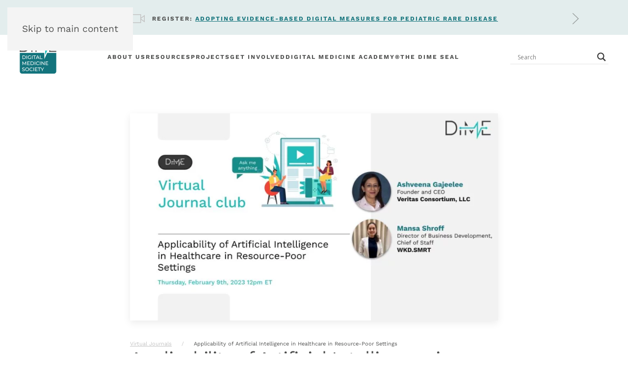

--- FILE ---
content_type: text/html; charset=UTF-8
request_url: https://dimesociety.org/journal/applicability-of-artificial-intelligence-in-healthcare-in-resource-poor-settings/
body_size: 34347
content:
<!DOCTYPE html>
<html lang="en-US">
    <head>
        <meta charset="UTF-8">
        <meta name="viewport" content="width=device-width, initial-scale=1">
        <link rel="icon" href="//fpdtac9mhctc-u4418.pressidiumcdn.com/wp-content/uploads/Favico.png" sizes="any">
                <link rel="apple-touch-icon" href="//fpdtac9mhctc-u4418.pressidiumcdn.com/wp-content/uploads/Favico.png">
                <link rel="pingback" href="https://dimesociety.org/xmlrpc.php">
                <meta name="viewport" content="width=device-width, initial-scale=1.0">
<meta name='robots' content='index, follow, max-image-preview:large, max-snippet:-1, max-video-preview:-1' />

	<!-- This site is optimized with the Yoast SEO Premium plugin v26.3 (Yoast SEO v26.3) - https://yoast.com/wordpress/plugins/seo/ -->
	<title>Applicability of Artificial Intelligence in Healthcare in Resource-Poor Settings &#8211; Digital Medicine Society (DiMe)</title>
	<link rel="canonical" href="https://dimesociety.org/journal/applicability-of-artificial-intelligence-in-healthcare-in-resource-poor-settings/" />
	<meta property="og:locale" content="en_US" />
	<meta property="og:type" content="article" />
	<meta property="og:title" content="Applicability of Artificial Intelligence in Healthcare in Resource-Poor Settings" />
	<meta property="og:url" content="https://dimesociety.org/journal/applicability-of-artificial-intelligence-in-healthcare-in-resource-poor-settings/" />
	<meta property="og:site_name" content="Digital Medicine Society (DiMe)" />
	<meta property="article:publisher" content="https://www.facebook.com/digitalmedicinesociety" />
	<meta property="article:modified_time" content="2023-02-16T14:17:09+00:00" />
	<meta property="og:image" content="https://fpdtac9mhctc-u4418.pressidiumcdn.com/wp-content/uploads/DiMe-Journal-Club-_-When-Work-Hits-Home-Jan-10-2023.jpg" />
	<meta property="og:image:width" content="960" />
	<meta property="og:image:height" content="540" />
	<meta property="og:image:type" content="image/jpeg" />
	<meta name="twitter:card" content="summary_large_image" />
	<meta name="twitter:site" content="@_DiMeSociety" />
	<script type="application/ld+json" class="yoast-schema-graph">{"@context":"https://schema.org","@graph":[{"@type":"WebPage","@id":"https://dimesociety.org/journal/applicability-of-artificial-intelligence-in-healthcare-in-resource-poor-settings/","url":"https://dimesociety.org/journal/applicability-of-artificial-intelligence-in-healthcare-in-resource-poor-settings/","name":"Applicability of Artificial Intelligence in Healthcare in Resource-Poor Settings &#8211; Digital Medicine Society (DiMe)","isPartOf":{"@id":"https://dimesociety.org/#website"},"primaryImageOfPage":{"@id":"https://dimesociety.org/journal/applicability-of-artificial-intelligence-in-healthcare-in-resource-poor-settings/#primaryimage"},"image":{"@id":"https://dimesociety.org/journal/applicability-of-artificial-intelligence-in-healthcare-in-resource-poor-settings/#primaryimage"},"thumbnailUrl":"https://dimesociety.org/wp-content/uploads/DiMe-Journal-Club-_-When-Work-Hits-Home-Jan-10-2023.jpg","datePublished":"2023-01-11T02:25:55+00:00","dateModified":"2023-02-16T14:17:09+00:00","breadcrumb":{"@id":"https://dimesociety.org/journal/applicability-of-artificial-intelligence-in-healthcare-in-resource-poor-settings/#breadcrumb"},"inLanguage":"en-US","potentialAction":[{"@type":"ReadAction","target":["https://dimesociety.org/journal/applicability-of-artificial-intelligence-in-healthcare-in-resource-poor-settings/"]}]},{"@type":"ImageObject","inLanguage":"en-US","@id":"https://dimesociety.org/journal/applicability-of-artificial-intelligence-in-healthcare-in-resource-poor-settings/#primaryimage","url":"https://dimesociety.org/wp-content/uploads/DiMe-Journal-Club-_-When-Work-Hits-Home-Jan-10-2023.jpg","contentUrl":"https://dimesociety.org/wp-content/uploads/DiMe-Journal-Club-_-When-Work-Hits-Home-Jan-10-2023.jpg","width":960,"height":540},{"@type":"BreadcrumbList","@id":"https://dimesociety.org/journal/applicability-of-artificial-intelligence-in-healthcare-in-resource-poor-settings/#breadcrumb","itemListElement":[{"@type":"ListItem","position":1,"name":"Home","item":"https://dimesociety.org/"},{"@type":"ListItem","position":2,"name":"Virtual Journals","item":"https://dimesociety.org/communication-education/dime-virtual-journal-club/"},{"@type":"ListItem","position":3,"name":"Applicability of Artificial Intelligence in Healthcare in Resource-Poor Settings"}]},{"@type":"WebSite","@id":"https://dimesociety.org/#website","url":"https://dimesociety.org/","name":"Digital Medicine Society (DiMe)","description":"","publisher":{"@id":"https://dimesociety.org/#organization"},"potentialAction":[{"@type":"SearchAction","target":{"@type":"EntryPoint","urlTemplate":"https://dimesociety.org/?s={search_term_string}"},"query-input":{"@type":"PropertyValueSpecification","valueRequired":true,"valueName":"search_term_string"}}],"inLanguage":"en-US"},{"@type":"Organization","@id":"https://dimesociety.org/#organization","name":"Digital Medicine Society","url":"https://dimesociety.org/","logo":{"@type":"ImageObject","inLanguage":"en-US","@id":"https://dimesociety.org/#/schema/logo/image/","url":"https://dimesociety.org/wp-content/uploads/dime-logo-social.jpg","contentUrl":"https://dimesociety.org/wp-content/uploads/dime-logo-social.jpg","width":1200,"height":630,"caption":"Digital Medicine Society"},"image":{"@id":"https://dimesociety.org/#/schema/logo/image/"},"sameAs":["https://www.facebook.com/digitalmedicinesociety","https://x.com/_DiMeSociety","https://www.linkedin.com/company/dime-society/","https://dimesociety.slack.com/"]}]}</script>
	<!-- / Yoast SEO Premium plugin. -->


<link rel='dns-prefetch' href='//a.omappapi.com' />
<link rel='dns-prefetch' href='//www.googletagmanager.com' />
<link rel="alternate" type="application/rss+xml" title="Digital Medicine Society (DiMe) &raquo; Feed" href="https://dimesociety.org/feed/" />
<link rel="alternate" type="application/rss+xml" title="Digital Medicine Society (DiMe) &raquo; Comments Feed" href="https://dimesociety.org/comments/feed/" />
<link rel="alternate" type="application/rss+xml" title="Digital Medicine Society (DiMe) &raquo; Applicability of Artificial Intelligence in Healthcare in Resource-Poor Settings Comments Feed" href="https://dimesociety.org/journal/applicability-of-artificial-intelligence-in-healthcare-in-resource-poor-settings/feed/" />
<script>
window._wpemojiSettings = {"baseUrl":"https:\/\/s.w.org\/images\/core\/emoji\/16.0.1\/72x72\/","ext":".png","svgUrl":"https:\/\/s.w.org\/images\/core\/emoji\/16.0.1\/svg\/","svgExt":".svg","source":{"concatemoji":"https:\/\/dimesociety.org\/wp-includes\/js\/wp-emoji-release.min.js?ver=6.8.3"}};
/*! This file is auto-generated */
!function(s,n){var o,i,e;function c(e){try{var t={supportTests:e,timestamp:(new Date).valueOf()};sessionStorage.setItem(o,JSON.stringify(t))}catch(e){}}function p(e,t,n){e.clearRect(0,0,e.canvas.width,e.canvas.height),e.fillText(t,0,0);var t=new Uint32Array(e.getImageData(0,0,e.canvas.width,e.canvas.height).data),a=(e.clearRect(0,0,e.canvas.width,e.canvas.height),e.fillText(n,0,0),new Uint32Array(e.getImageData(0,0,e.canvas.width,e.canvas.height).data));return t.every(function(e,t){return e===a[t]})}function u(e,t){e.clearRect(0,0,e.canvas.width,e.canvas.height),e.fillText(t,0,0);for(var n=e.getImageData(16,16,1,1),a=0;a<n.data.length;a++)if(0!==n.data[a])return!1;return!0}function f(e,t,n,a){switch(t){case"flag":return n(e,"\ud83c\udff3\ufe0f\u200d\u26a7\ufe0f","\ud83c\udff3\ufe0f\u200b\u26a7\ufe0f")?!1:!n(e,"\ud83c\udde8\ud83c\uddf6","\ud83c\udde8\u200b\ud83c\uddf6")&&!n(e,"\ud83c\udff4\udb40\udc67\udb40\udc62\udb40\udc65\udb40\udc6e\udb40\udc67\udb40\udc7f","\ud83c\udff4\u200b\udb40\udc67\u200b\udb40\udc62\u200b\udb40\udc65\u200b\udb40\udc6e\u200b\udb40\udc67\u200b\udb40\udc7f");case"emoji":return!a(e,"\ud83e\udedf")}return!1}function g(e,t,n,a){var r="undefined"!=typeof WorkerGlobalScope&&self instanceof WorkerGlobalScope?new OffscreenCanvas(300,150):s.createElement("canvas"),o=r.getContext("2d",{willReadFrequently:!0}),i=(o.textBaseline="top",o.font="600 32px Arial",{});return e.forEach(function(e){i[e]=t(o,e,n,a)}),i}function t(e){var t=s.createElement("script");t.src=e,t.defer=!0,s.head.appendChild(t)}"undefined"!=typeof Promise&&(o="wpEmojiSettingsSupports",i=["flag","emoji"],n.supports={everything:!0,everythingExceptFlag:!0},e=new Promise(function(e){s.addEventListener("DOMContentLoaded",e,{once:!0})}),new Promise(function(t){var n=function(){try{var e=JSON.parse(sessionStorage.getItem(o));if("object"==typeof e&&"number"==typeof e.timestamp&&(new Date).valueOf()<e.timestamp+604800&&"object"==typeof e.supportTests)return e.supportTests}catch(e){}return null}();if(!n){if("undefined"!=typeof Worker&&"undefined"!=typeof OffscreenCanvas&&"undefined"!=typeof URL&&URL.createObjectURL&&"undefined"!=typeof Blob)try{var e="postMessage("+g.toString()+"("+[JSON.stringify(i),f.toString(),p.toString(),u.toString()].join(",")+"));",a=new Blob([e],{type:"text/javascript"}),r=new Worker(URL.createObjectURL(a),{name:"wpTestEmojiSupports"});return void(r.onmessage=function(e){c(n=e.data),r.terminate(),t(n)})}catch(e){}c(n=g(i,f,p,u))}t(n)}).then(function(e){for(var t in e)n.supports[t]=e[t],n.supports.everything=n.supports.everything&&n.supports[t],"flag"!==t&&(n.supports.everythingExceptFlag=n.supports.everythingExceptFlag&&n.supports[t]);n.supports.everythingExceptFlag=n.supports.everythingExceptFlag&&!n.supports.flag,n.DOMReady=!1,n.readyCallback=function(){n.DOMReady=!0}}).then(function(){return e}).then(function(){var e;n.supports.everything||(n.readyCallback(),(e=n.source||{}).concatemoji?t(e.concatemoji):e.wpemoji&&e.twemoji&&(t(e.twemoji),t(e.wpemoji)))}))}((window,document),window._wpemojiSettings);
</script>
<style id='wp-emoji-styles-inline-css'>

	img.wp-smiley, img.emoji {
		display: inline !important;
		border: none !important;
		box-shadow: none !important;
		height: 1em !important;
		width: 1em !important;
		margin: 0 0.07em !important;
		vertical-align: -0.1em !important;
		background: none !important;
		padding: 0 !important;
	}
</style>
<link rel='stylesheet' id='wp-block-library-css' href='https://fpdtac9mhctc-u4418.pressidiumcdn.com/wp-includes/css/dist/block-library/style.min.css?ver=6.8.3' media='all' />
<style id='classic-theme-styles-inline-css'>
/*! This file is auto-generated */
.wp-block-button__link{color:#fff;background-color:#32373c;border-radius:9999px;box-shadow:none;text-decoration:none;padding:calc(.667em + 2px) calc(1.333em + 2px);font-size:1.125em}.wp-block-file__button{background:#32373c;color:#fff;text-decoration:none}
</style>
<style id='pdfemb-pdf-embedder-viewer-style-inline-css'>
.wp-block-pdfemb-pdf-embedder-viewer{max-width:none}

</style>
<link rel='stylesheet' id='amazon-payments-advanced-blocks-log-out-banner-css' href='https://fpdtac9mhctc-u4418.pressidiumcdn.com/wp-content/plugins/woocommerce-gateway-amazon-payments-advanced/build/js/blocks/log-out-banner/style-index.css?ver=7b7a8388c5cd363f116c' media='all' />
<style id='global-styles-inline-css'>
:root{--wp--preset--aspect-ratio--square: 1;--wp--preset--aspect-ratio--4-3: 4/3;--wp--preset--aspect-ratio--3-4: 3/4;--wp--preset--aspect-ratio--3-2: 3/2;--wp--preset--aspect-ratio--2-3: 2/3;--wp--preset--aspect-ratio--16-9: 16/9;--wp--preset--aspect-ratio--9-16: 9/16;--wp--preset--color--black: #000000;--wp--preset--color--cyan-bluish-gray: #abb8c3;--wp--preset--color--white: #ffffff;--wp--preset--color--pale-pink: #f78da7;--wp--preset--color--vivid-red: #cf2e2e;--wp--preset--color--luminous-vivid-orange: #ff6900;--wp--preset--color--luminous-vivid-amber: #fcb900;--wp--preset--color--light-green-cyan: #7bdcb5;--wp--preset--color--vivid-green-cyan: #00d084;--wp--preset--color--pale-cyan-blue: #8ed1fc;--wp--preset--color--vivid-cyan-blue: #0693e3;--wp--preset--color--vivid-purple: #9b51e0;--wp--preset--gradient--vivid-cyan-blue-to-vivid-purple: linear-gradient(135deg,rgba(6,147,227,1) 0%,rgb(155,81,224) 100%);--wp--preset--gradient--light-green-cyan-to-vivid-green-cyan: linear-gradient(135deg,rgb(122,220,180) 0%,rgb(0,208,130) 100%);--wp--preset--gradient--luminous-vivid-amber-to-luminous-vivid-orange: linear-gradient(135deg,rgba(252,185,0,1) 0%,rgba(255,105,0,1) 100%);--wp--preset--gradient--luminous-vivid-orange-to-vivid-red: linear-gradient(135deg,rgba(255,105,0,1) 0%,rgb(207,46,46) 100%);--wp--preset--gradient--very-light-gray-to-cyan-bluish-gray: linear-gradient(135deg,rgb(238,238,238) 0%,rgb(169,184,195) 100%);--wp--preset--gradient--cool-to-warm-spectrum: linear-gradient(135deg,rgb(74,234,220) 0%,rgb(151,120,209) 20%,rgb(207,42,186) 40%,rgb(238,44,130) 60%,rgb(251,105,98) 80%,rgb(254,248,76) 100%);--wp--preset--gradient--blush-light-purple: linear-gradient(135deg,rgb(255,206,236) 0%,rgb(152,150,240) 100%);--wp--preset--gradient--blush-bordeaux: linear-gradient(135deg,rgb(254,205,165) 0%,rgb(254,45,45) 50%,rgb(107,0,62) 100%);--wp--preset--gradient--luminous-dusk: linear-gradient(135deg,rgb(255,203,112) 0%,rgb(199,81,192) 50%,rgb(65,88,208) 100%);--wp--preset--gradient--pale-ocean: linear-gradient(135deg,rgb(255,245,203) 0%,rgb(182,227,212) 50%,rgb(51,167,181) 100%);--wp--preset--gradient--electric-grass: linear-gradient(135deg,rgb(202,248,128) 0%,rgb(113,206,126) 100%);--wp--preset--gradient--midnight: linear-gradient(135deg,rgb(2,3,129) 0%,rgb(40,116,252) 100%);--wp--preset--font-size--small: 13px;--wp--preset--font-size--medium: 20px;--wp--preset--font-size--large: 36px;--wp--preset--font-size--x-large: 42px;--wp--preset--spacing--20: 0.44rem;--wp--preset--spacing--30: 0.67rem;--wp--preset--spacing--40: 1rem;--wp--preset--spacing--50: 1.5rem;--wp--preset--spacing--60: 2.25rem;--wp--preset--spacing--70: 3.38rem;--wp--preset--spacing--80: 5.06rem;--wp--preset--shadow--natural: 6px 6px 9px rgba(0, 0, 0, 0.2);--wp--preset--shadow--deep: 12px 12px 50px rgba(0, 0, 0, 0.4);--wp--preset--shadow--sharp: 6px 6px 0px rgba(0, 0, 0, 0.2);--wp--preset--shadow--outlined: 6px 6px 0px -3px rgba(255, 255, 255, 1), 6px 6px rgba(0, 0, 0, 1);--wp--preset--shadow--crisp: 6px 6px 0px rgba(0, 0, 0, 1);}:where(.is-layout-flex){gap: 0.5em;}:where(.is-layout-grid){gap: 0.5em;}body .is-layout-flex{display: flex;}.is-layout-flex{flex-wrap: wrap;align-items: center;}.is-layout-flex > :is(*, div){margin: 0;}body .is-layout-grid{display: grid;}.is-layout-grid > :is(*, div){margin: 0;}:where(.wp-block-columns.is-layout-flex){gap: 2em;}:where(.wp-block-columns.is-layout-grid){gap: 2em;}:where(.wp-block-post-template.is-layout-flex){gap: 1.25em;}:where(.wp-block-post-template.is-layout-grid){gap: 1.25em;}.has-black-color{color: var(--wp--preset--color--black) !important;}.has-cyan-bluish-gray-color{color: var(--wp--preset--color--cyan-bluish-gray) !important;}.has-white-color{color: var(--wp--preset--color--white) !important;}.has-pale-pink-color{color: var(--wp--preset--color--pale-pink) !important;}.has-vivid-red-color{color: var(--wp--preset--color--vivid-red) !important;}.has-luminous-vivid-orange-color{color: var(--wp--preset--color--luminous-vivid-orange) !important;}.has-luminous-vivid-amber-color{color: var(--wp--preset--color--luminous-vivid-amber) !important;}.has-light-green-cyan-color{color: var(--wp--preset--color--light-green-cyan) !important;}.has-vivid-green-cyan-color{color: var(--wp--preset--color--vivid-green-cyan) !important;}.has-pale-cyan-blue-color{color: var(--wp--preset--color--pale-cyan-blue) !important;}.has-vivid-cyan-blue-color{color: var(--wp--preset--color--vivid-cyan-blue) !important;}.has-vivid-purple-color{color: var(--wp--preset--color--vivid-purple) !important;}.has-black-background-color{background-color: var(--wp--preset--color--black) !important;}.has-cyan-bluish-gray-background-color{background-color: var(--wp--preset--color--cyan-bluish-gray) !important;}.has-white-background-color{background-color: var(--wp--preset--color--white) !important;}.has-pale-pink-background-color{background-color: var(--wp--preset--color--pale-pink) !important;}.has-vivid-red-background-color{background-color: var(--wp--preset--color--vivid-red) !important;}.has-luminous-vivid-orange-background-color{background-color: var(--wp--preset--color--luminous-vivid-orange) !important;}.has-luminous-vivid-amber-background-color{background-color: var(--wp--preset--color--luminous-vivid-amber) !important;}.has-light-green-cyan-background-color{background-color: var(--wp--preset--color--light-green-cyan) !important;}.has-vivid-green-cyan-background-color{background-color: var(--wp--preset--color--vivid-green-cyan) !important;}.has-pale-cyan-blue-background-color{background-color: var(--wp--preset--color--pale-cyan-blue) !important;}.has-vivid-cyan-blue-background-color{background-color: var(--wp--preset--color--vivid-cyan-blue) !important;}.has-vivid-purple-background-color{background-color: var(--wp--preset--color--vivid-purple) !important;}.has-black-border-color{border-color: var(--wp--preset--color--black) !important;}.has-cyan-bluish-gray-border-color{border-color: var(--wp--preset--color--cyan-bluish-gray) !important;}.has-white-border-color{border-color: var(--wp--preset--color--white) !important;}.has-pale-pink-border-color{border-color: var(--wp--preset--color--pale-pink) !important;}.has-vivid-red-border-color{border-color: var(--wp--preset--color--vivid-red) !important;}.has-luminous-vivid-orange-border-color{border-color: var(--wp--preset--color--luminous-vivid-orange) !important;}.has-luminous-vivid-amber-border-color{border-color: var(--wp--preset--color--luminous-vivid-amber) !important;}.has-light-green-cyan-border-color{border-color: var(--wp--preset--color--light-green-cyan) !important;}.has-vivid-green-cyan-border-color{border-color: var(--wp--preset--color--vivid-green-cyan) !important;}.has-pale-cyan-blue-border-color{border-color: var(--wp--preset--color--pale-cyan-blue) !important;}.has-vivid-cyan-blue-border-color{border-color: var(--wp--preset--color--vivid-cyan-blue) !important;}.has-vivid-purple-border-color{border-color: var(--wp--preset--color--vivid-purple) !important;}.has-vivid-cyan-blue-to-vivid-purple-gradient-background{background: var(--wp--preset--gradient--vivid-cyan-blue-to-vivid-purple) !important;}.has-light-green-cyan-to-vivid-green-cyan-gradient-background{background: var(--wp--preset--gradient--light-green-cyan-to-vivid-green-cyan) !important;}.has-luminous-vivid-amber-to-luminous-vivid-orange-gradient-background{background: var(--wp--preset--gradient--luminous-vivid-amber-to-luminous-vivid-orange) !important;}.has-luminous-vivid-orange-to-vivid-red-gradient-background{background: var(--wp--preset--gradient--luminous-vivid-orange-to-vivid-red) !important;}.has-very-light-gray-to-cyan-bluish-gray-gradient-background{background: var(--wp--preset--gradient--very-light-gray-to-cyan-bluish-gray) !important;}.has-cool-to-warm-spectrum-gradient-background{background: var(--wp--preset--gradient--cool-to-warm-spectrum) !important;}.has-blush-light-purple-gradient-background{background: var(--wp--preset--gradient--blush-light-purple) !important;}.has-blush-bordeaux-gradient-background{background: var(--wp--preset--gradient--blush-bordeaux) !important;}.has-luminous-dusk-gradient-background{background: var(--wp--preset--gradient--luminous-dusk) !important;}.has-pale-ocean-gradient-background{background: var(--wp--preset--gradient--pale-ocean) !important;}.has-electric-grass-gradient-background{background: var(--wp--preset--gradient--electric-grass) !important;}.has-midnight-gradient-background{background: var(--wp--preset--gradient--midnight) !important;}.has-small-font-size{font-size: var(--wp--preset--font-size--small) !important;}.has-medium-font-size{font-size: var(--wp--preset--font-size--medium) !important;}.has-large-font-size{font-size: var(--wp--preset--font-size--large) !important;}.has-x-large-font-size{font-size: var(--wp--preset--font-size--x-large) !important;}
:where(.wp-block-post-template.is-layout-flex){gap: 1.25em;}:where(.wp-block-post-template.is-layout-grid){gap: 1.25em;}
:where(.wp-block-columns.is-layout-flex){gap: 2em;}:where(.wp-block-columns.is-layout-grid){gap: 2em;}
:root :where(.wp-block-pullquote){font-size: 1.5em;line-height: 1.6;}
</style>
<link rel='stylesheet' id='learndash_quiz_front_css-css' href='//fpdtac9mhctc-u4418.pressidiumcdn.com/wp-content/plugins/sfwd-lms/themes/legacy/templates/learndash_quiz_front.min.css?ver=4.25.6' media='all' />
<link rel='stylesheet' id='dashicons-css' href='https://fpdtac9mhctc-u4418.pressidiumcdn.com/wp-includes/css/dashicons.min.css?ver=6.8.3' media='all' />
<link rel='stylesheet' id='learndash-front-css' href='//fpdtac9mhctc-u4418.pressidiumcdn.com/wp-content/plugins/sfwd-lms/themes/ld30/assets/css/learndash.min.css?ver=4.25.6' media='all' />
<link rel='stylesheet' id='ldx-design-upgrade-learndash-css' href='https://fpdtac9mhctc-u4418.pressidiumcdn.com/wp-content/plugins/design-upgrade-pro-learndash/assets/css/ld3.css?ver=2.29' media='all' />
<style id='ldx-design-upgrade-learndash-inline-css'>
:root{--ldx-global-border-radius:10px;--ldx-color-link:#16757d;--ldx-color-link-hover:#20bcb9;--ldx-color-correct:#16757d;--ldx-color-incorrect:#dd3333;--ldx-color-in-progress:#373737;--ldx-btn-border-radius:10px;--lqc-button-border-radius:10px;--ldx-btn-primary-bg-color:#20bcb9;--lqc-button-primary-bg:#20bcb9;--ldx-btn-primary-text-color:#ffffff;--lqc-button-primary-text:#ffffff;--ldx-btn-primary-bg-color-hover:#16757d;--lqc-button-primary-bg-hover:#16757d;--ldx-btn-primary-text-color-hover:#ffffff;--lqc-button-primary-text-hover:#ffffff;--ldx-btn-standard-bg-color:#20bcb9;--lqc-button-standard-bg:#20bcb9;--ldx-btn-standard-text-color:#ffffff;--lqc-button-standard-text:#ffffff;--ldx-btn-standard-bg-color-hover:#20bcb9;--lqc-button-standard-bg-hover:#20bcb9;--ldx-btn-standard-text-color-hover:#ffffff;--lqc-button-standard-text-hover:#ffffff;--ldx-content-lists-lesson-bg-color:#ffffff;--ldx-content-lists-lesson-text-color:#16757d;--ldx-content-lists-lesson-bg-color-hover:#ffffff;--ldx-content-lists-lesson-text-color-hover:#373737;--ldx-course-status-bg-color:#ffffff;--ldx-progress-bar-container-bg:#ffffff;--ldx-progress-bar-bg:#20bcb9;--ldx-alert-color-text:#ffffff;--ldx-alert-success-color-text:#16757d;--ldx-alert-success-color-bg:#ffffff;--ldx-alert-success-color-border:#16757d;--ldx-tooltip-bg-color:#16757d;--ldx-log-reg-overlay-opacity:66;--ldx-login-panel-heading-color:#16757d;--ldx-login-panel-input-bg-color:#ffffff;--ldx-register-panel-bg-color:#20bcb9;--ldx-register-panel-heading-color:#ffffff;--ldx-register-panel-text-color:#000000;--ldx-register-panel-input-bg-color:#ffffff;--ldx-register-panel-input-text-color:#373737;--ldx-grid-ribbon-enrolled-bg-color:#20bcb9;--ldx-profile-summary-bg-color:#ffffff;}.learndash-wrapper .ld-expand-button.ld-button-alternate .ld-icon,body .learndash-wrapper .ld-focus-comments .ld-expand-button.ld-button-alternate .ld-icon {background-color: var(--ldx-color-link) !important;}.ld-lesson-list .ld-section-heading,.ld-lesson-list .ld-section-heading h2{color:var(--ldx-content-lists-course-content-text-color);}.ld-lesson-list .ld-item-list-items{padding-bottom:0.75em;}body .learndash-wrapper .ld-lesson-list div.ld-item-list-item{border-radius:0;}body .learndash-wrapper .ld-lesson-list div.ld-item-list-item{margin-top:calc( var(--ldx-content-lists-lesson-border-width) * -1 );margin-bottom:0;}body .learndash-wrapper .ld-item-list.ld-lesson-list .ld-lesson-section-heading{border-radius:var(--ldx-global-border-radius) var(--ldx-global-border-radius) 0 0;}@media (min-width:800px){.learndash-wrapper .ld-profile-summary{display:flex;flex-wrap:wrap;}}.learndash-wrapper .ld-profile-summary .ld-profile-card{margin:0 1.5em 0 0;}@media (min-width:800px){.learndash-wrapper .ld-profile-summary .ld-profile-card{align-items:flex-start;max-width:35%;}}.rtl .learndash-wrapper .ld-profile-summary .ld-profile-card{margin-right:0;margin-left:1.5em;}@media (max-width:800px){.learndash-wrapper .ld-profile-summary .ld-profile-card{margin-bottom:1.5em;}}.learndash-wrapper .ld-profile-summary .ld-profile-stats{margin:0 0 0 auto;align-items:center;}@media (max-width:800px){.learndash-wrapper .ld-profile-summary .ld-profile-stats{margin-left:auto;margin-right:auto;}}@media (min-width:801px){.rtl .learndash-wrapper .ld-profile-summary .ld-profile-stats{margin:0 auto 0 0;}}.learndash-wrapper .ld-profile-summary{padding:1.25em;}.learndash-wrapper:not(.ld-registration__outer-wrapper):not(.learndash-wrapper--modern) .ld-profile-avatar,.ld-profile-card .ld-profile-avatar,.uo-reporting--frontend .reporting-user-card__avatar{display:none;}.uo-reporting--frontend .reporting-user-card__content{padding:0;}.ld-profile-card .ld-profile-edit-link{display:none;}.ld-profile-stat-points{display:none;}#ld-profile .ld-quiz-list{display:none;}#ld-profile .ld-essay-list{display:none;}#ld-profile .ld-assignment-list{display:none;}.ld-progress-stats .ld-progress-percentage,body .el-cls-progress .el-archive-percentage-text{display:none;}.ld-focus-header .ld-progress-stats .ld-progress-steps,.learndash-widget .ld-progress-stats .ld-progress-steps,#ld-profile .ld-progress-stats .ld-progress-steps{display:none;}.learndash-wrapper-login-modal.ld-modal-open{position:fixed;width:100vw;height:100vh;z-index:100;overflow-y:auto;background-color:#f2f2f266;}.learndash-wrapper .ld-login-modal .ld-login-modal-register #reg_passmail{display:none;}
</style>
<link rel='stylesheet' id='ldx-design-upgrade-learndash-pro-css' href='https://fpdtac9mhctc-u4418.pressidiumcdn.com/wp-content/plugins/design-upgrade-pro-learndash/assets/css/ld3-pro.css?ver=2.29' media='all' />
<link rel='stylesheet' id='uncannyowl-learndash-toolkit-free-css' href='https://fpdtac9mhctc-u4418.pressidiumcdn.com/wp-content/plugins/uncanny-learndash-toolkit/src/assets/frontend/dist/bundle.min.css?ver=3.8.0.1' media='all' />
<style id='woocommerce-inline-inline-css'>
.woocommerce form .form-row .required { visibility: visible; }
</style>
<link rel='stylesheet' id='learndash-css' href='//fpdtac9mhctc-u4418.pressidiumcdn.com/wp-content/plugins/sfwd-lms/src/assets/dist/css/styles.css?ver=4.25.6' media='all' />
<link rel='stylesheet' id='jquery-dropdown-css-css' href='//fpdtac9mhctc-u4418.pressidiumcdn.com/wp-content/plugins/sfwd-lms/assets/css/jquery.dropdown.min.css?ver=4.25.6' media='all' />
<link rel='stylesheet' id='learndash_lesson_video-css' href='//fpdtac9mhctc-u4418.pressidiumcdn.com/wp-content/plugins/sfwd-lms/themes/legacy/templates/learndash_lesson_video.min.css?ver=4.25.6' media='all' />
<link rel='stylesheet' id='learndash-admin-bar-css' href='https://fpdtac9mhctc-u4418.pressidiumcdn.com/wp-content/plugins/sfwd-lms/src/assets/dist/css/admin-bar/styles.css?ver=4.25.6' media='all' />
<link rel='stylesheet' id='learndash-course-grid-skin-grid-css' href='https://fpdtac9mhctc-u4418.pressidiumcdn.com/wp-content/plugins/sfwd-lms/includes/course-grid/templates/skins/grid/style.css?ver=4.25.6' media='all' />
<link rel='stylesheet' id='learndash-course-grid-pagination-css' href='https://fpdtac9mhctc-u4418.pressidiumcdn.com/wp-content/plugins/sfwd-lms/includes/course-grid/templates/pagination/style.css?ver=4.25.6' media='all' />
<link rel='stylesheet' id='learndash-course-grid-filter-css' href='https://fpdtac9mhctc-u4418.pressidiumcdn.com/wp-content/plugins/sfwd-lms/includes/course-grid/templates/filter/style.css?ver=4.25.6' media='all' />
<link rel='stylesheet' id='learndash-course-grid-card-grid-1-css' href='https://fpdtac9mhctc-u4418.pressidiumcdn.com/wp-content/plugins/sfwd-lms/includes/course-grid/templates/cards/grid-1/style.css?ver=4.25.6' media='all' />
<link rel='stylesheet' id='wpdreams-asl-basic-css' href='https://fpdtac9mhctc-u4418.pressidiumcdn.com/wp-content/plugins/ajax-search-lite/css/style.basic.css?ver=4.13.4' media='all' />
<style id='wpdreams-asl-basic-inline-css'>

					div[id*='ajaxsearchlitesettings'].searchsettings .asl_option_inner label {
						font-size: 0px !important;
						color: rgba(0, 0, 0, 0);
					}
					div[id*='ajaxsearchlitesettings'].searchsettings .asl_option_inner label:after {
						font-size: 11px !important;
						position: absolute;
						top: 0;
						left: 0;
						z-index: 1;
					}
					.asl_w_container {
						width: 100%;
						margin: 0px 0px 0px 0px;
						min-width: 200px;
					}
					div[id*='ajaxsearchlite'].asl_m {
						width: 100%;
					}
					div[id*='ajaxsearchliteres'].wpdreams_asl_results div.resdrg span.highlighted {
						font-weight: bold;
						color: rgba(217, 49, 43, 1);
						background-color: rgba(238, 238, 238, 1);
					}
					div[id*='ajaxsearchliteres'].wpdreams_asl_results .results img.asl_image {
						width: 70px;
						height: 70px;
						object-fit: cover;
					}
					div[id*='ajaxsearchlite'].asl_r .results {
						max-height: none;
					}
					div[id*='ajaxsearchlite'].asl_r {
						position: absolute;
					}
				
						div.asl_r.asl_w.vertical .results .item::after {
							display: block;
							position: absolute;
							bottom: 0;
							content: '';
							height: 1px;
							width: 100%;
							background: #D8D8D8;
						}
						div.asl_r.asl_w.vertical .results .item.asl_last_item::after {
							display: none;
						}
					
</style>
<link rel='stylesheet' id='wpdreams-asl-instance-css' href='https://fpdtac9mhctc-u4418.pressidiumcdn.com/wp-content/plugins/ajax-search-lite/css/style-underline.css?ver=4.13.4' media='all' />
<link rel='stylesheet' id='style_login_widget-css' href='https://fpdtac9mhctc-u4418.pressidiumcdn.com/wp-content/plugins/miniorange-oauth-oidc-single-sign-on/resources/css/style_login_widget.css?ver=6.8.3' media='all' />
<link rel='stylesheet' id='datatables-styles-css' href='https://fpdtac9mhctc-u4418.pressidiumcdn.com/wp-content/plugins/tin-canny-learndash-reporting/src/assets/admin/css/datatables.min.css?ver=0.0.1' media='all' />
<link rel='stylesheet' id='uotc-group-quiz-report-css' href='https://fpdtac9mhctc-u4418.pressidiumcdn.com/wp-content/plugins/tin-canny-learndash-reporting/src/assets/admin/css/group-quiz-report-module.css?ver=0.0.1' media='all' />
<link rel='stylesheet' id='wp-h5p-xapi-css' href='https://fpdtac9mhctc-u4418.pressidiumcdn.com/wp-content/plugins/tin-canny-learndash-reporting/src/h5p-xapi/wp-h5p-xapi.css?ver=5.1.1' media='all' />
<link rel='stylesheet' id='tooltipster-css' href='https://fpdtac9mhctc-u4418.pressidiumcdn.com/wp-content/plugins/popup-anything-on-click-pro/assets/css/tooltipster.min.css?ver=2.4' media='all' />
<link rel='stylesheet' id='font-awesome-css' href='https://fpdtac9mhctc-u4418.pressidiumcdn.com/wp-content/plugins/popup-anything-on-click-pro/assets/css/font-awesome.min.css?ver=2.4' media='all' />
<link rel='stylesheet' id='paoc-pro-public-style-css' href='https://fpdtac9mhctc-u4418.pressidiumcdn.com/wp-content/plugins/popup-anything-on-click-pro/assets/css/paoc-public.min.css?ver=2.4' media='all' />
<link rel='stylesheet' id='snc-style-css' href='https://fpdtac9mhctc-u4418.pressidiumcdn.com/wp-content/plugins/tin-canny-learndash-reporting/src/uncanny-articulate-and-captivate/assets/css/min/vc-snc-style.min.css?ver=5.1.1' media='all' />
<link href="https://fpdtac9mhctc-u4418.pressidiumcdn.com/wp-content/themes/yootheme/css/theme.1.css?ver=1764877409" rel="stylesheet">
<link href="https://fpdtac9mhctc-u4418.pressidiumcdn.com/wp-content/plugins/wp-djpopup-1.2.3/modules/builder/assets/css/djpopup.css?ver=4.5.17" rel="stylesheet">
<script src="https://fpdtac9mhctc-u4418.pressidiumcdn.com/wp-includes/js/jquery/jquery.min.js?ver=3.7.1" id="jquery-core-js"></script>
<script src="https://fpdtac9mhctc-u4418.pressidiumcdn.com/wp-includes/js/jquery/jquery-migrate.min.js?ver=3.4.1" id="jquery-migrate-js"></script>
<script src="https://fpdtac9mhctc-u4418.pressidiumcdn.com/wp-content/plugins/nelio-ab-testing/assets/dist/js/visitor-type.js?ver=493f3fb005029d7ebf0b" id="nelio-ab-testing-visitor-type-js"></script>
<script src="https://fpdtac9mhctc-u4418.pressidiumcdn.com/wp-content/plugins/sticky-menu-or-anything-on-scroll/assets/js/jq-sticky-anything.min.js?ver=2.1.1" id="stickyAnythingLib-js"></script>
<script id="uncannyowl-learndash-toolkit-free-js-extra">
var UncannyToolkit = {"ajax":{"url":"https:\/\/dimesociety.org\/wp-admin\/admin-ajax.php","nonce":"b393d3dbe4"},"integrity":{"shouldPreventConcurrentLogin":false},"i18n":{"dismiss":"Dismiss","preventConcurrentLogin":"Your account has exceeded maximum concurrent login number.","error":{"generic":"Something went wrong. Please, try again"}},"modals":[]};
</script>
<script src="https://fpdtac9mhctc-u4418.pressidiumcdn.com/wp-content/plugins/uncanny-learndash-toolkit/src/assets/frontend/dist/bundle.min.js?ver=3.8.0.1" id="uncannyowl-learndash-toolkit-free-js"></script>
<script src="https://fpdtac9mhctc-u4418.pressidiumcdn.com/wp-content/plugins/woocommerce/assets/js/jquery-blockui/jquery.blockUI.min.js?ver=2.7.0-wc.10.4.3" id="wc-jquery-blockui-js" defer data-wp-strategy="defer"></script>
<script id="wc-add-to-cart-js-extra">
var wc_add_to_cart_params = {"ajax_url":"\/wp-admin\/admin-ajax.php","wc_ajax_url":"\/?wc-ajax=%%endpoint%%","i18n_view_cart":"View cart","cart_url":"https:\/\/dimesociety.org\/cart\/","is_cart":"","cart_redirect_after_add":"no"};
</script>
<script src="https://fpdtac9mhctc-u4418.pressidiumcdn.com/wp-content/plugins/woocommerce/assets/js/frontend/add-to-cart.min.js?ver=10.4.3" id="wc-add-to-cart-js" defer data-wp-strategy="defer"></script>
<script src="https://fpdtac9mhctc-u4418.pressidiumcdn.com/wp-content/plugins/woocommerce/assets/js/js-cookie/js.cookie.min.js?ver=2.1.4-wc.10.4.3" id="wc-js-cookie-js" defer data-wp-strategy="defer"></script>
<script id="woocommerce-js-extra">
var woocommerce_params = {"ajax_url":"\/wp-admin\/admin-ajax.php","wc_ajax_url":"\/?wc-ajax=%%endpoint%%","i18n_password_show":"Show password","i18n_password_hide":"Hide password"};
</script>
<script src="https://fpdtac9mhctc-u4418.pressidiumcdn.com/wp-content/plugins/woocommerce/assets/js/frontend/woocommerce.min.js?ver=10.4.3" id="woocommerce-js" defer data-wp-strategy="defer"></script>
<script id="WCPAY_ASSETS-js-extra">
var wcpayAssets = {"url":"https:\/\/dimesociety.org\/wp-content\/plugins\/woocommerce-payments\/dist\/"};
</script>
<script id="wp-h5p-xapi-js-before">
WP_H5P_XAPI_STATEMENT_URL = 'https://dimesociety.org/wp-admin/admin-ajax.php?action=process-xapi-statement';WP_H5P_XAPI_CONTEXTACTIVITY = JSON.parse( '{"id":"https:\/\/dimesociety.org\/journal\/applicability-of-artificial-intelligence-in-healthcare-in-resource-poor-settings\/","definition":{"name":{"en":"Applicability of Artificial Intelligence in Healthcare in Resource-Poor Settings &#8211; Digital Medicine Society (DiMe)"},"moreInfo":"https:\/\/dimesociety.org\/journal\/applicability-of-artificial-intelligence-in-healthcare-in-resource-poor-settings\/"}}' );
</script>
<script src="https://fpdtac9mhctc-u4418.pressidiumcdn.com/wp-content/plugins/tin-canny-learndash-reporting/src/h5p-xapi/wp-h5p-xapi.js?ver=5.1.1" id="wp-h5p-xapi-js"></script>
<link rel="https://api.w.org/" href="https://dimesociety.org/wp-json/" /><link rel="alternate" title="JSON" type="application/json" href="https://dimesociety.org/wp-json/wp/v2/journals/11047" /><link rel="EditURI" type="application/rsd+xml" title="RSD" href="https://dimesociety.org/xmlrpc.php?rsd" />
<link rel='shortlink' href='https://dimesociety.org/?p=11047' />
<link rel="alternate" title="oEmbed (JSON)" type="application/json+oembed" href="https://dimesociety.org/wp-json/oembed/1.0/embed?url=https%3A%2F%2Fdimesociety.org%2Fjournal%2Fapplicability-of-artificial-intelligence-in-healthcare-in-resource-poor-settings%2F" />
<link rel="alternate" title="oEmbed (XML)" type="text/xml+oembed" href="https://dimesociety.org/wp-json/oembed/1.0/embed?url=https%3A%2F%2Fdimesociety.org%2Fjournal%2Fapplicability-of-artificial-intelligence-in-healthcare-in-resource-poor-settings%2F&#038;format=xml" />
<!-- start Simple Custom CSS and JS -->
<script>
document.addEventListener("DOMContentLoaded", function () {
    const imageWrappers = document.querySelectorAll(".image-wrapper");

    imageWrappers.forEach((wrapper) => {
        const zoomedImage = wrapper.querySelector(".zoomed-image");

        wrapper.addEventListener("mousemove", function (event) {
            let rect = wrapper.getBoundingClientRect();
            let x = (event.clientX - rect.left) / rect.width * 100;
            let y = (event.clientY - rect.top) / rect.height * 100;
            zoomedImage.style.transformOrigin = `${x}% ${y}%`;
        });
    });
});</script>
<!-- end Simple Custom CSS and JS -->
<!-- start Simple Custom CSS and JS -->
<script>
document.addEventListener('DOMContentLoaded', function () {
    // Function to check if the screen is in mobile view
    function isMobileView() {
        return window.innerWidth <= 767; // Adjust this threshold as needed
    }

    // Check if the screen is in mobile view before executing the code
    if (isMobileView()) {
        const dropdowns = document.querySelectorAll('.dropdown');
        dropdowns.forEach(dropdown => {
            const dropdownContent = dropdown.querySelector('.dropdown-content');
            if (dropdownContent) {
                const dropdownToggler = dropdown.querySelector('.dropbtn');
                let isOpen = false;

                dropdownToggler.addEventListener('click', function (event) {
                    event.preventDefault();
                    if (!isOpen) {
                        dropdownContent.classList.add('active');
                        isOpen = true;
                    } else {
                        dropdownContent.classList.remove('active');
                        isOpen = false;
                    }
                });

                // Close dropdown when clicking outside
                document.addEventListener('click', function (event) {
                    const isClickInsideDropdown = dropdown.contains(event.target);
                    if (!isClickInsideDropdown && isOpen) {
                        dropdownContent.classList.remove('active');
                        isOpen = false;
                    }
                });
            }
        });
    };
});
</script>
<!-- end Simple Custom CSS and JS -->
<meta name="generator" content="Site Kit by Google 1.165.0" /><script>  var el_i13_login_captcha=null; var el_i13_register_captcha=null; </script><!-- Google tag (gtag.js) -->
<script async src="https://www.googletagmanager.com/gtag/js?id=GT-P82LMJPH"></script>
<script>
  window.dataLayer = window.dataLayer || [];
  function gtag(){dataLayer.push(arguments);}
  gtag('js', new Date());

  gtag('config', 'GT-P82LMJPH');
</script>
<!-- Google tag end (gtag.js) -->
<!-- Google Tag Manager -->
<script>(function(w,d,s,l,i){w[l]=w[l]||[];w[l].push({'gtm.start':
new Date().getTime(),event:'gtm.js'});var f=d.getElementsByTagName(s)[0],
j=d.createElement(s),dl=l!='dataLayer'?'&l='+l:'';j.async=true;j.src=
'https://www.googletagmanager.com/gtm.js?id='+i+dl;f.parentNode.insertBefore(j,f);
})(window,document,'script','dataLayer','GTM-KKLZ5TZ');</script>
<!-- End Google Tag Manager -->

<!-- Meta Pixel Code -->
<script>
!function(f,b,e,v,n,t,s)
{if(f.fbq)return;n=f.fbq=function(){n.callMethod?
n.callMethod.apply(n,arguments):n.queue.push(arguments)};
if(!f._fbq)f._fbq=n;n.push=n;n.loaded=!0;n.version='2.0';
n.queue=[];t=b.createElement(e);t.async=!0;
t.src=v;s=b.getElementsByTagName(e)[0];
s.parentNode.insertBefore(t,s)}(window, document,'script',
'https://connect.facebook.net/en_US/fbevents.js');
fbq('init', '534909091860577');
fbq('track', 'PageView');
</script>
<noscript><img height="1" width="1" style="display:none" alt="display:none"
src="https://www.facebook.com/tr?id=534909091860577&ev=PageView&noscript=1"
/></noscript>
<!-- End Meta Pixel Code -->

		<script>
		(function(h,o,t,j,a,r){
			h.hj=h.hj||function(){(h.hj.q=h.hj.q||[]).push(arguments)};
			h._hjSettings={hjid:3429467,hjsv:5};
			a=o.getElementsByTagName('head')[0];
			r=o.createElement('script');r.async=1;
			r.src=t+h._hjSettings.hjid+j+h._hjSettings.hjsv;
			a.appendChild(r);
		})(window,document,'//static.hotjar.com/c/hotjar-','.js?sv=');
		</script>
		<!-- Google site verification - Google for WooCommerce -->
<meta name="google-site-verification" content="-wFq_UPBk2PSJXCFwo3FDzXWvTTCBR3-q5CKY9O1QXk" />
	<noscript><style>.woocommerce-product-gallery{ opacity: 1 !important; }</style></noscript>
					<link rel="preconnect" href="https://fonts.gstatic.com" crossorigin />
				<link rel="preload" as="style" href="//fonts.googleapis.com/css?family=Open+Sans&display=swap" />
								<link rel="stylesheet" href="//fonts.googleapis.com/css?family=Open+Sans&display=swap" media="all" />
				<script src="https://fpdtac9mhctc-u4418.pressidiumcdn.com/wp-content/themes/yootheme/packages/theme-cookie/app/cookie.min.js?ver=4.5.17" defer></script>
<script src="https://fpdtac9mhctc-u4418.pressidiumcdn.com/wp-content/themes/yootheme/vendor/assets/uikit/dist/js/uikit.min.js?ver=4.5.17"></script>
<script src="https://fpdtac9mhctc-u4418.pressidiumcdn.com/wp-content/themes/yootheme/vendor/assets/uikit/dist/js/uikit-icons.min.js?ver=4.5.17"></script>
<script src="https://fpdtac9mhctc-u4418.pressidiumcdn.com/wp-content/themes/yootheme/js/theme.js?ver=4.5.17"></script>
<script>window.yootheme ||= {}; var $theme = yootheme.theme = {"cookie":{"mode":"consent","template":"<div class=\"tm-cookie-banner uk-section uk-section-xsmall uk-section-muted uk-position-bottom uk-position-fixed\">\n        <div class=\"uk-container uk-container-expand uk-text-center\">\n\n            By using this website, you agree to the use of cookies as described in our Privacy Policy.\n                            <button type=\"button\" class=\"js-accept uk-button uk-button-secondary uk-margin-small-left\" data-uk-toggle=\"target: !.uk-section; animation: true\">Allow<\/button>\n            \n                        <button type=\"button\" class=\"js-reject uk-button uk-button-text uk-margin-small-left\" data-uk-toggle=\"target: !.uk-section; animation: true\">Deny<\/button>\n            \n        <\/div>\n    <\/div>","position":"bottom"},"i18n":{"close":{"label":"Close","0":"yootheme"},"totop":{"label":"Back to top","0":"yootheme"},"marker":{"label":"Open","0":"yootheme"},"navbarToggleIcon":{"label":"Open menu","0":"yootheme"},"paginationPrevious":{"label":"Previous page","0":"yootheme"},"paginationNext":{"label":"Next page","0":"yootheme"},"searchIcon":{"toggle":"Open Search","submit":"Submit Search"},"slider":{"next":"Next slide","previous":"Previous slide","slideX":"Slide %s","slideLabel":"%s of %s"},"slideshow":{"next":"Next slide","previous":"Previous slide","slideX":"Slide %s","slideLabel":"%s of %s"},"lightboxPanel":{"next":"Next slide","previous":"Previous slide","slideLabel":"%s of %s","close":"Close"}}};</script>
<script src="https://fpdtac9mhctc-u4418.pressidiumcdn.com/wp-content/plugins/wp-djpopup-1.2.3/modules/builder/assets/js/djpopup.js?ver=4.5.17"></script>
		<style id="wp-custom-css">
			.postid-49771 .tm-page-container.uk-clearfix > div > footer{display: none;}

.postid-49771 .tm-page-container.uk-clearfix > div > header{display: none;}

.postid-49771 .tm-toolbar.tm-toolbar-default {display: none}
    
.uk-width-1-1{padding-top:20px;}

#tm-main .megaMenus {
  margin-top: 0px !important;
}

.page-id-31694 #page\#7 .el-item {
  margin: 0 !important;
}
#tm-main .megaMenus {
    margin-top: 0px !important;
    padding: 4px 0;
}
#tm-main .megaMenus .uk-subnav {
    max-width: 1250px;
    margin: 0 auto !important;
    justify-content: flex-start;
    box-sizing: content-box;
} 
#tm-main .megaMenus .uk-subnav .el-item {
    padding: 0;
}

#tm-main .megaMenus .uk-subnav .el-item .el-link {
    font-size: .6842rem;
    font-weight: 500;
    text-transform: uppercase;
    letter-spacing: 2.36px;
}


.gform_footer input[type=submit]{
    color: #FFFFFF;
    background-color: #16757d;
    font-size: .8421rem;
    font-weight: 700;
    letter-spacing: 2.22px;
    border-radius: 10px;
    padding: 10px;
    padding-left: 25px;
    padding-right: 25px;
    box-shadow: none;
    border: #16757d solid;
    text-transform: uppercase;
}

.uk-section.uk-background-norepeat{border-radius:0px!important}

html{
    scroll-behavior: smooth;
}
.el-element .popupaoc-turquoise {
    color: #FFFFFF;
    background-color: #16757d;
    font-size: .8421rem;
    font-weight: 700;
    border-radius: 8px;
    padding: 14px;
    letter-spacing: 2.22px;
}
.el-element .popupaoc-turquoise.hover {
    color: #FFFFFF;
    background-color: #16757d;
}
/* mini orange adjustments for buttons */
.mo_oauth_btn_shadow {
        display: inline-flex !important;
        min-height: 42px;
        align-content: center;
        align-items: center;
        justify-content: center;
}
.mo_oauth_btn_shadow span {
        min-width: 4.5em;
        text-align: left;
}   
.learndash-wrapper .ld-login-modal .ld-login-modal-form .login-username:before, .learndash-wrapper .ld-login-modal .ld-login-modal-form .login-password:before {
    top: 2.2em;
}

/* Show for logged out users */
.show-for-visitors {
 display: block;
}

/* Hide for logged in users */
.logged-in .show-for-visitors {
 display: none;
}

/* Hide for logged out users */
.show-for-users {
 display: none;
}
/* Show for logged in users */
.logged-in .show-for-users {
 display: block;
}

/* Hide from logged out users */
.hide-from-visitors {
 display: none;
}
/* Show for logged in users */
.logged-in .hide-from-visitors {
 display: block;
}

/*Changes the size of caption font*/
figcaption {
    font-size: small;
    text-align: center;
}

.learndash-wrapper .learndash-wrapper-login-modal .ld-modal-closed{
    align-items: center;
}
/*Login button for Learndash on top header*/
#custom_html-2 > div.textwidget > div.learndash-wrapper > a.ld-login-button{
    background: #20bcb9;
    font-size: .6316rem;
    letter-spacing: 1.5px;
}

.learndash-wrapper .ld-breadcrumbs .ld-breadcrumbs-segments {
    display: none;
}
/*Hide the Header for the Lessons on Learndash*/
.uk-article-title{
    display: none;
}

/*Remove Learndash Progress Bars*/
.learndash .learndash-wrapper .ld-progress {
    display: none;
}


.learndash .learndash-wrapper .ld-course-status {
    display: none;
}
.learndash .learndash-wrapper .ld-lesson-status{
    display: none;
}

/*Custom SDI Catalog Sidebar*/
.custom-event-sidebar li {
 margin-bottom: 30px;
}


/* WPT BELOW
 * 
 * https://dimesociety.s005.wptstaging.space/communication-education/dime-virtual-journal-club/
 * 
 *  
 * */
#custom-buttons-wpt {
  text-align: center;
  
}
#custom-buttons-wpt .uk-button {
  margin: 10px;
}


/* https://dimesociety.org/community-building/dime-events/ 
*/
.post-type-archive-events .custom-event-sidebar li {
 margin-bottom: 30px;
}

/* https://dimesociety.org/community-building/case-study-hub/
 * */
.page-id-5294 .uk-subnav-divider li:nth-child(8){
    display: none !important;
}


/*https://dimesociety.org/tours-of-duty/digital-measures-nocturnal-scratch-draft/ */

#nocturnal-header .uk-background-center-left {
    background-position: 0px 31%;
}


.learndash-wrapper .ld-button.ld-button-reverse{
    color: #16757d;
    
}

.learndash-wrapper .ld-button.ld-button-reverse:hover {
        background-color:  #16757d;
}
.gamipress-required-achievements .user-has-earned, .gamipress-required-requirements .user-has-earned{
    text-decoration: none;
    
}
@media (min-width: 900px) {
    #sticky-nav{
      position: -webkit-sticky;
      position: sticky;
      top: 0;
      z-index: 100;
    }
}

/* https://dimesociety.org/my-dashboard/ */

.ld-certificate-link {
    background: #20bcb9;
    border-radius: 1em;
    line-height: .8em;
    display: block;
    font-weight: 700;
    line-height: 1;
    padding: 5px 12px;
    text-align: center;
    text-transform: uppercase;
    white-space: nowrap;
    display: flex;
    align-items: center;
    justify-content: center;
    margin-bottom: 5px;
}

.ld-certificate-link::before {
    content: "View Certificate";
    color: #ffffff;
    font-size: .6em;
}

.ld-icon.ld-icon-certificate {
    color: #ffffff;
    display: inline-block;
    font-size: .7em;
    margin-left: 5px
}
/*My Account Navigation*/
#nav_menu-9{
    color: rgba(111,110,110,.75);
}
#nav_menu-9 > ul > li > a{
    transition: .1s ease-in-out;
    font-weight: 700;
      font-size: 15px;
    text-transform: uppercase;
    letter-spacing: 2.18px;
        padding: 10px 30px;
      background-color: #0f747c;
    color: #fff;
    border: 1px solid transparent;
      border-radius: 8px;
}
#nav_menu-9, #custom_html-8{
    padding-top: 20px;
}

.grassblade{
    display: flex;
    align-content: center;
    justify-content: center;
}
.grassblade > a{
     font: inherit;
    box-sizing: border-box;
    padding: 2px 30px;
    font-size: 19px;
    line-height: 38px;
    text-align: center;
    text-decoration: none;
    transition: .1s ease-in-out;
    font-weight: 700;
    text-transform: uppercase;
    letter-spacing: 2.22px;
    border-radius: 8px;
    background-origin: border-box;
    background-color: #20BCB9;
    color: #fff;
    border: 1px solid transparent;
    cursor: pointer;

}
.access-resources-button{ 
background-color: #30757D; ;padding:10px; color: #fff;  text-decoration:none; border-radius:10px;
    text-transform:uppercase;
}
.vieresourcebutton{
background-color:#7F283F;
}
.vieresourcebutton:hover{
    background-color: #5c1c2e;
}

.access-resources-button:hover {
  color: #fff;
    
}
.V1CCoalition-section-button{ background-color: #007579;}
.access-resources-title{
    text-align:center;
    font-size:18px;
}
.vic-colation-static-nav{
border:1px solid black;
    border-right:none!important;
}
.vic-colation-static-nav li{
border-right:1px solid #fff;
}
.vic-colation-static-nav .uk-grid > * {
  padding-left: 0px !important; 
}
.vic-colation-static-nav .uk-child-width-expand.uk-grid{
    background-color:#000;
        padding-right: 320px!important;
    padding-left:70px!important;
}
.vic-colation-static-nav .uk-child-width-expand{
   margin-left:0px!important
}

.vic-colation-static-nav .uk-nav-secondary>li>a:hover{
background-color: #000!important;
color: #20bcb9!important;
}

.vic-colation-static-nav .uk-nav-secondary>li>a{
color: #FFFFFF!important;
text-decoration: none!important;
font-size:.6842rem!important;
text-transform:uppercase;
letter-spacing: 2.36px!important;

}
.page-id-29978 .uk-container {
/*     max-width: none; */
}
.case-study-section .view_case_study div div div:nth-child(1){
    border: 5px solid;
    padding: 13px;
    
}
.baner-image img{
    width: 100%;
}
.case-study-section .fs-grid-item-holder{
    transition: ease-in-out .3s;
    border: solid 0.5px grey;
    border-radius: 10px;
    box-shadow: 5px 5px 5px 0 rgba(0,0,0,042.19%);
    padding: 25px;
}

.case-study-section .fs-grid-item-holder:hover{
box-shadow: 8px 8px 8px 0 rgba(0,0,0,042.19%);
}
.page-id-29978 h3.el-title.uk-margin-top.uk-margin-remove-bottom {
    font-size: .7400rem!important;
    font-weight: 700px !important;
    font-size: .8947rem !important;
    line-height: 1.47 !important;
    
}
.Vic-coalition img {
    width: 326px!important;
}
@media screen and (max-width: 767px) {
    .case-study-section img.el-image{
        width: 100%;
    }
    .uk-display-block{
         margin:0px!important;
         }
    
  }
 @media screen and (max-width: 767px) {
     
.baner-image{
     

     }
     .grid-column3 .fs-load-more-item {
    width: 100%!important;
}
}
 @media screen and (min-width: 767px)and (max-width:960px) {
     
     
/*    .case-study-section a.access-resources-button {
        display: block;
    }  */
     .case-study-section .uk-display-block{
         text-align:center;
     }
     .access-resources-button{
         display:block;
     }
    .page-id-29978 a.el-content.uk-button.uk-button-default{
         display:block
     }
    
  }
.page-id-29978 .uk-section p {
    font-size: 20px;
}
.page-id-29978 .use-over-slide img{
    width:100%!important;
}

.grid-column .el-item{
    height: 100%;
  border: solid #E6E6E6 1px;
  padding: 20px;
  border-radius: 30px;
 
}
.grid-column3 .el-item{
    height: 100%;
    border: solid #E6E6E6 1px;
    padding: 20px;
    border-radius: 30px;
}
.grid-column3 .fs-load-more-item {
    width: 25%;
}
.grid-column3 .uk-grid-match {
    justify-content: center;
}
.subheader-section-background{
background-color:#373737;
    
}

.about-use-joint-us{
background-color: #E6E6E6;;
    
}
 @media screen and  (max-width:240px) {
     .dropdown{
        border:none!important;
     }
}
@media only screen and (max-width: 767px) {
     .member-slider .uk-dotnav {
  min-height: 10px !important;
}
  .el-link {
    margin-top: 20px;
  }
    .member-slider ul {
  min-height: 500px !important;
  max-height: 300px !important;
  min-width: 100% !important;
  max-width: 100% !important;
  width: 100% !important;
}
.member-slider .uk-position-cover {
  left: 0 !important;
  right: 0 !important;
}
}
.landing-page-news-slider-section .el-item .el-image {
/*   height: revert-layer!important; */
}
.dropdown-content.active {
  display: block !important;
}


.landing-page-news-slider-section .uk-position-center {
    position: relative;
    width: 100%;
    height: 100%;
}
.landing-page-news-slider-section .uk-margin-top {
    width: 100%;
    height: 100%;
}
.landing-page-news-slider-section a.el-link.uk-button.uk-button-default {
    font-size: 0;
    background: transparent;
    margin: 0 auto;
    width: 100%;
    max-width: 100%;
    height: 100%;
    max-height: 100%;
    position: relative;
    overflow: hidden;
}

/* .landing-page-news-slider-section .uk-padding{
padding:0px!important;
} */
.v1c-coalition-news .uk-position-relative picture img {
  background: #d7d7d7 !important;
/*   padding: 2px;
  border-radius: 5px; */
  box-shadow: 0 3px 10px rgb(0 0 0/20%);
  transition: all 1s;
}

/* Uncanny Button Style */
.uo-tclr-open-content-button {
    font-size: inherit;
    font-weight: inherit;
    color: inherit;
    background: none;
    border: none;
    color: #fff;
}

.uo-tclr-open-content-button:hover {
    background:inherit
}

.uo-tincanny-content.uk-button.uk-button-primary {
    margin: 40px auto;
display: block;
max-width: 25em;
}
/* Uncanny Report Style */
#uo-quiz-report-table th:nth-child(2), #uo-quiz-report-table td:nth-child(2),
#uo-quiz-report-table th:nth-child(4), #uo-quiz-report-table td:nth-child(4){
    display: none;
}
.learndash_post_sfwd-lessons .ld-tabs-content h2:not(.wp-block-themeisle-blocks-advanced-heading) {
    font-size: 1.2em;
    margin-top: 80px;
}

body.free-checkout #billing_company_field,
body.free-checkout #billing_address_1_field,
body.free-checkout #billing_address_2_field,
body.free-checkout #billing_city_field,
body.free-checkout #billing_postcode_field,
body.free-checkout #billing_country_field,
body.free-checkout #billing_state_field,
body.free-checkout #billing_phone_field {
    display: none !important;
}

/* Wordpress menu dropdown styling for hover and active states */
.uk-dropdown {
    padding: 5px;
    border-radius: 8px;
}

.uk-dropdown .menu-item {
    border-radius: 4px;
}

.uk-dropdown .menu-item:hover {
    background-color: #16757D; 
}

.uk-dropdown .menu-item:hover a {
    color: #FFF;
}

.uk-dropdown .menu-item a {
    padding: 10px 15px; 
    margin: 5px 0;
    border-radius: 5px;
}

.uk-dropdown-nav .uk-active {
    background-color: #0E4B53; 
}

.uk-dropdown-nav .uk-active > a {
    color: #FFFFFF !important;
}

/* CSS for 2025 menu redesign */
.uk-navbar-dropdown .uk-nav-default>li>a {
    font-size: 14px;
    text-transform: none;
    font-weight: 500;
    letter-spacing: 0;
}

.uk-navbar-left {
	width: 100%;
    justify-content: space-between;
}

.uk-navbar-dropdown .uk-nav li > a {
	column-gap: 0;
}		</style>
		    </head>
    <body class="wp-singular journal-template-default single single-journal postid-11047 single-format-standard wp-theme-yootheme wp-child-theme-yootheme-dime  theme-yootheme ldx-plugin woocommerce-no-js">

        
        <div class="uk-hidden-visually uk-notification uk-notification-top-left uk-width-auto">
            <div class="uk-notification-message">
                <a href="#tm-main" class="uk-link-reset">Skip to main content</a>
            </div>
        </div>

                <div class="tm-page-container uk-clearfix">

            
            
        
        
        <div class="tm-page uk-margin-auto">

                        


<header class="tm-header-mobile uk-hidden@m">


    
        <div class="uk-navbar-container">

            <div class="uk-container uk-container-expand">
                <nav class="uk-navbar" uk-navbar="{&quot;align&quot;:&quot;left&quot;,&quot;container&quot;:&quot;.tm-header-mobile&quot;,&quot;boundary&quot;:&quot;.tm-header-mobile .uk-navbar-container&quot;}">

                                        <div class="uk-navbar-left ">

                        
                                                    <a uk-toggle href="#tm-dialog-mobile" class="uk-navbar-toggle">

        
        <div uk-navbar-toggle-icon></div>

        
    </a>                        
                        
                    </div>
                    
                                        <div class="uk-navbar-center">

                                                    <a href="https://dimesociety.org/" aria-label="Back to home" class="uk-logo uk-navbar-item">
    <img alt loading="eager" width="60" height="55" src="//fpdtac9mhctc-u4418.pressidiumcdn.com/wp-content/uploads/logo-copy-2.svg"></a>                        
                        
                    </div>
                    
                    
                </nav>
            </div>

        </div>

    



        <div id="tm-dialog-mobile" uk-offcanvas="container: true; overlay: true" mode="slide">
        <div class="uk-offcanvas-bar uk-flex uk-flex-column">

                        <button class="uk-offcanvas-close uk-close-large" type="button" uk-close uk-toggle="cls: uk-close-large; mode: media; media: @s"></button>
            
                        <div class="uk-margin-auto-bottom">
                
<div class="uk-grid uk-child-width-1-1" uk-grid>    <div>
<div class="uk-panel widget widget_nav_menu" id="nav_menu-14">

    
    
<ul class="uk-nav uk-nav-default">
    
	<li class="menu-item menu-item-type-post_type menu-item-object-page menu-item-has-children uk-parent"><a href="https://dimesociety.org/about-us/">About Us</a>
	<ul class="uk-nav-sub">

		<li class="menu-item menu-item-type-post_type menu-item-object-page"><a href="https://dimesociety.org/about-us/meet-the-team/">Meet the Team</a></li>
		<li class="menu-item menu-item-type-post_type menu-item-object-page"><a href="https://dimesociety.org/newsroom/">Newsroom</a></li>
		<li class="menu-item menu-item-type-post_type menu-item-object-page"><a href="https://dimesociety.org/resources-in-action/">Resources in action</a></li>
		<li class="menu-item menu-item-type-post_type menu-item-object-page"><a href="https://dimesociety.org/about-us/sponsors/">Sponsors</a></li></ul></li>
	<li class="menu-item menu-item-type-post_type menu-item-object-page menu-item-has-children uk-parent"><a href="https://dimesociety.org/digital-medicine-academy/">Digital Medicine Academy®️</a>
	<ul class="uk-nav-sub">

		<li class="menu-item menu-item-type-post_type menu-item-object-page"><a href="https://dimesociety.org/digital-medicine-academy/for-individuals/">For Individuals</a></li>
		<li class="menu-item menu-item-type-post_type menu-item-object-page"><a href="https://dimesociety.org/digital-medicine-academy/for-organizations/">For Organizations</a></li></ul></li>
	<li class="menu-item menu-item-type-post_type menu-item-object-page"><a href="https://dimesociety.org/access-resources/">Resources &#038; Solutions</a></li>
	<li class="menu-item menu-item-type-post_type menu-item-object-page"><a href="https://dimesociety.org/dime-project-portfolio/">DiMe Project Portfolio</a></li>
	<li class="menu-item menu-item-type-post_type menu-item-object-page menu-item-has-children uk-parent"><a href="https://dimesociety.org/get-involved/">Get Involved</a>
	<ul class="uk-nav-sub">

		<li class="menu-item menu-item-type-post_type menu-item-object-page"><a href="https://dimesociety.org/get-involved/events/">Attend an Event</a></li>
		<li class="menu-item menu-item-type-post_type menu-item-object-page"><a href="https://dimesociety.org/dime-project-portfolio/">Join an upcoming project</a></li>
		<li class="menu-item menu-item-type-custom menu-item-object-custom"><a href="https://dimesociety.pinpointhq.com/">Join Team DiMe</a></li>
		<li class="menu-item menu-item-type-post_type menu-item-object-page"><a href="https://dimesociety.org/newsroom/blog/">Read our Blog</a></li>
		<li class="menu-item menu-item-type-post_type menu-item-object-page"><a href="https://dimesociety.org/submit-a-testimonial/">Spotlight your use of a resource</a></li></ul></li>
	<li class="menu-item menu-item-type-post_type menu-item-object-page"><a href="https://dimesociety.org/dime-seal/">The DiMe Seal</a></li></ul>

</div>
</div>    <div>
<div class="uk-panel">

    
    <ul class="uk-flex-inline uk-flex-middle uk-flex-nowrap uk-grid-small" uk-grid>                    <li><a href="https://www.instagram.com/digitalmedicinesociety" class="uk-preserve-width uk-icon-button" rel="noreferrer" target="_blank"><span uk-icon="icon: instagram;"></span></a></li>
                    <li><a href="https://www.linkedin.com/company/dime-society/about/?viewAsMember=true" class="uk-preserve-width uk-icon-button" rel="noreferrer" target="_blank"><span uk-icon="icon: linkedin;"></span></a></li>
                    <li><a href="mailto:contact@dimesociety.org" class="uk-preserve-width uk-icon-button" rel="noreferrer" target="_blank"><span uk-icon="icon: mail;"></span></a></li>
                    <li><a href="https://dimesociety.org/join-slack/" class="uk-preserve-width uk-icon-button" rel="noreferrer" target="_blank"><img src="//fpdtac9mhctc-u4418.pressidiumcdn.com/wp-content/uploads/slack-icon.svg" width="20" height="20" alt loading="eager"></a></li>
                    <li><a href="https://www.youtube.com/channel/UC1VNySkUZnyBq6cib9jzDHQ" class="uk-preserve-width uk-icon-button" rel="noreferrer" target="_blank"><span uk-icon="icon: youtube;"></span></a></li>
            </ul>
</div>
</div></div>            </div>
            
            
        </div>
    </div>
    
    
    

</header>


<div class="tm-toolbar tm-toolbar-default uk-visible@m">
    <div class="uk-container uk-flex uk-flex-middle uk-container-expand uk-flex-center">

                <div>
            <div class="uk-grid-medium uk-child-width-auto uk-flex-middle" uk-grid="margin: uk-margin-small-top">

                                <div>
<div class="uk-panel widget widget_builderwidget" id="builderwidget-4">

    
    <style class="uk-margin-remove-adjacent">#builderwidget-4\#0{font-family: inherit; font-weight: bold; font-size: 0.6316rem; letter-spacing: 2px; line-height: 5px; text-transform: uppercase; padding-bottom: 15px;}</style><div class="uk-grid-margin uk-container"><div class="uk-grid uk-flex-center uk-child-width-1-1">
<div class="uk-width-1-1">
    
        
            
            
            
                
                    
<div class="fse fs-grid uk-margin" id="builderwidget-4#0">
	
<div uk-slider="center: 1; autoplay: 1;  autoplayInterval: 10000; selSlides: &gt; :not([style*=&quot;display: none&quot;])"><div class="uk-position-relative">	<div class="uk-slider-container">


			<div id="js-fe3f0" class="uk-slider-items uk-flex-middle uk-grid-match fs-load-more-container" uk-grid>							<div class="fs-grid-item-1-container fs-load-more-item fs-mw uk-width-4-5 uk-width-1-1@m">			
<div class="fs-grid-item-holder">




<div class="el-item fs-grid-item-1 uk-margin-auto uk-width-2xlarge uk-panel uk-margin-remove-first-child uk-display-block" >


	<div class="uk-child-width-expand uk-grid-column-small uk-flex-middle" uk-grid>
	<div class="uk-width-auto">	




<span class="el-image uk-text-muted" uk-icon="icon: video-camera; width: 30; height: 30;"></span>



	</div>
	<div class="uk-margin-remove-first-child">
						

















	
	<div class="el-content uk-panel"><p>Register: <a href="https://zoom.us/webinar/register/9117679721820/WN_dDU_1A94S-2zXQq6S3sHSA" target="_blank" rel="noopener">Adopting evidence-based digital measures for pediatric rare disease</a></p></div>
	











			
	</div>	</div>


</div>




</div>			</div>								<div class="fs-grid-item-2-container fs-load-more-item fs-mw uk-width-4-5 uk-width-1-1@m">			
<div class="fs-grid-item-holder">




<div class="el-item fs-grid-item-2 uk-margin-auto uk-width-2xlarge uk-panel uk-margin-remove-first-child uk-display-block" >


	<div class="uk-child-width-expand uk-grid-column-small uk-flex-middle" uk-grid>
	<div class="uk-width-auto">	




<span class="el-image uk-text-muted" uk-icon="icon: video-camera; width: 30; height: 30;"></span>



	</div>
	<div class="uk-margin-remove-first-child">
						

















	
	<div class="el-content uk-panel"><p data-local-id="beabd6a2-9a36-4dab-b0ff-93eb68083cbc" data-prosemirror-content-type="node" data-prosemirror-node-name="paragraph" data-prosemirror-node-block="true" data-pm-slice="1 1 [&quot;expand&quot;,{&quot;title&quot;:&quot;Copy in source of truth&quot;,&quot;__expanded&quot;:true,&quot;localId&quot;:&quot;f0a56a9b-cdc9-4cb1-b362-d597d2533c35&quot;}]">Register Now: <a href="https://zoom.us/webinar/register/6517684981275/WN_h373zuqFQNSMJYGPYbM1Aw" target="_blank" rel="noopener">The sDHT Adoption Roadmap for clinical trials</a></p></div>
	











			
	</div>	</div>


</div>




</div>			</div>								<div class="fs-grid-item-3-container fs-load-more-item fs-mw uk-width-4-5 uk-width-1-1@m">			
<div class="fs-grid-item-holder">




<div class="el-item fs-grid-item-3 uk-margin-auto uk-width-2xlarge uk-panel uk-margin-remove-first-child uk-display-block" >


	<div class="uk-child-width-expand uk-grid-column-small uk-flex-middle" uk-grid>
	<div class="uk-width-auto">	




<span class="el-image uk-text-muted" uk-icon="icon: star; width: 30; height: 30;"></span>



	</div>
	<div class="uk-margin-remove-first-child">
						

















	
	<div class="el-content uk-panel">NEW RESOURCE: <a href="https://dimesociety.org/ai-implementation-in-healthcare-playbook/"><span style="font-family: EB Garamond; font-style: italic;">The Playbook</span>: Implementing AI in Healthcare</span></a></div>
	











			
	</div>	</div>


</div>




</div>			</div>								<div class="fs-grid-item-4-container fs-load-more-item fs-mw uk-width-4-5 uk-width-1-1@m">			
<div class="fs-grid-item-holder">




<div class="get-involved el-item fs-grid-item-4 uk-margin-auto uk-width-2xlarge uk-panel uk-margin-remove-first-child uk-display-block" >


	<div class="uk-child-width-expand uk-grid-column-small uk-flex-middle" uk-grid>
	<div class="uk-width-auto">	




<span class="el-image uk-text-muted" uk-icon="icon: bolt; width: 30; height: 30;"></span>



	</div>
	<div class="uk-margin-remove-first-child">
						

















	
	<div class="el-content uk-panel"><p><span>NEW FREE COURSE:</span> <a href="https://dimesociety.org/courses/health-ai-essentials-implementation-for-low-resource-healthcare-settings/">Health AI for low-resource healthcare settings</a></p></div>
	











			
	</div>	</div>


</div>




</div>			</div>								<div class="fs-grid-item-5-container fs-load-more-item fs-mw uk-width-4-5 uk-width-1-1@m">			
<div class="fs-grid-item-holder">




<div class="get-involved el-item fs-grid-item-5 uk-margin-auto uk-width-2xlarge uk-panel uk-margin-remove-first-child uk-display-block" >


	<div class="uk-child-width-expand uk-grid-column-small uk-flex-middle" uk-grid>
	<div class="uk-width-auto">	




<span class="el-image uk-text-muted" uk-icon="icon: location; width: 30; height: 30;"></span>



	</div>
	<div class="uk-margin-remove-first-child">
						

















	
	<div class="el-content uk-panel"><p><span>Healthcare 2030: <a href="https://dimesociety.org/healthcare-2030-an-impact-thesis-for-the-digital-era-of-medicine/" target="_blank" rel="noopener">DiMe’s</a></span><b data-stringify-type="bold"><span> </span></b><span>Blueprint to Transform Healthcare</span></p></div>
	











			
	</div>	</div>


</div>




</div>			</div>								<div class="fs-grid-item-6-container fs-load-more-item fs-mw uk-width-4-5 uk-width-1-1@m">			
<div class="fs-grid-item-holder">




<div class="googlecourse el-item fs-grid-item-6 uk-margin-auto uk-width-2xlarge uk-panel uk-margin-remove-first-child uk-display-block" >


	<div class="uk-child-width-expand uk-grid-column-small uk-flex-middle" uk-grid>
	<div class="uk-width-auto">	




<span class="el-image uk-text-muted" uk-icon="icon: cog; width: 30; height: 30;"></span>



	</div>
	<div class="uk-margin-remove-first-child">
						

















	
	<div class="el-content uk-panel"><p>NEW RESOURCE: Advancing a Sustainable <a href="https://dimesociety.org/advancing-a-sustainable-hospital-at-home-ecosystem-at-scale/">Hospital-at-Home</a> Ecosystem at Scale</p></div>
	











			
	</div>	</div>


</div>




</div>			</div>								<div class="fs-grid-item-7-container fs-load-more-item fs-mw uk-width-4-5 uk-width-1-1@m">			
<div class="fs-grid-item-holder">




<div class="get-involved el-item fs-grid-item-7 uk-margin-auto uk-width-2xlarge uk-panel uk-margin-remove-first-child uk-display-block" >


	<div class="uk-child-width-expand uk-grid-column-small uk-flex-middle" uk-grid>
	<div class="uk-width-auto">	




<span class="el-image uk-text-muted" uk-icon="icon: info; width: 30; height: 30;"></span>



	</div>
	<div class="uk-margin-remove-first-child">
						

















	
	<div class="el-content uk-panel"><p><span>Get involved in an </span><a href="https://dimesociety.org/dime-project-portfolio/#upcoming" rel="noopener">upcoming DiMe project</a></p></div>
	











			
	</div>	</div>


</div>




</div>			</div>							</div>
	


	</div>
	
<div class="uk-visible@l js-color-state" uk-toggle="cls: js-color-state uk-dark; mode: media; media: @xl"><a class="el-slidenav uk-position-large uk-position-center-left-out" href="#" uk-slidenav-previous uk-slider-item="previous" uk-toggle="cls: uk-position-center-left-out uk-position-center-left; mode: media; media: @xl"></a><a class="el-slidenav uk-position-large uk-position-center-right-out" href="#" uk-slidenav-next uk-slider-item="next" uk-toggle="cls: uk-position-center-right-out uk-position-center-right; mode: media; media: @xl"></a></div></div>

</div>
</div>
                
            
        
    
</div></div></div>
</div>
</div>                
                
            </div>
        </div>
        
        
    </div>
</div>

<header class="tm-header uk-visible@m">



    
        <div class="uk-navbar-container">

            <div class="uk-container uk-container-expand">
                <nav class="uk-navbar" uk-navbar="{&quot;align&quot;:&quot;left&quot;,&quot;container&quot;:&quot;.tm-header&quot;,&quot;boundary&quot;:&quot;.tm-header .uk-navbar-container&quot;}">

                                        <div class="uk-navbar-left ">

                                                    <a href="https://dimesociety.org/" aria-label="Back to home" class="uk-logo uk-navbar-item">
    <img alt loading="eager" width="75" height="69" src="//fpdtac9mhctc-u4418.pressidiumcdn.com/wp-content/uploads/logo-color-full-RBG.svg"></a>                        
                                                    
<ul class="uk-navbar-nav">
    
	<li class="menu-item menu-item-type-post_type menu-item-object-page uk-parent"><a href="https://dimesociety.org/about-us/">About Us</a>
	<div class="uk-drop uk-navbar-dropdown" pos="bottom-left" stretch="x" boundary=".tm-header .uk-navbar-container"><div class="uk-grid tm-grid-expand uk-grid-divider uk-grid-margin" uk-grid>
<div class="uk-width-1-3@m">
    
        
            
            
            
                
                    
<h1 class="uk-h5 uk-heading-divider">        About DiMe    </h1>
<div>
    
    
        
        <ul class="uk-margin-remove-bottom uk-nav uk-nav-default">                                <li class="el-item ">
<a class="el-link" href="https://dimesociety.org/about-us/defining-digital-medicine/">
    
        
                    Defining Digital Medicine        
    
</a></li>
                                            <li class="el-item ">
<a class="el-link" href="https://dimesociety.org/healthcare-2030-an-impact-thesis-for-the-digital-era-of-medicine/">
    
        
                    DiMe's Healthcare 2030 Thesis        
    
</a></li>
                                            <li class="el-item ">
<a class="el-link" href="https://dimesociety.org/about-us/meet-the-team/">
    
        
                    Meet the Team        
    
</a></li>
                                            <li class="el-item ">
<a class="el-link" href="https://dimesociety.org/newsroom/">
    
        
                    Newsroom        
    
</a></li>
                                            <li class="el-item ">
<a class="el-link" href="https://dimesociety.org/resources-in-action/">
    
        
                    Resources in action        
    
</a></li>
                                            <li class="el-item ">
<a class="el-link" href="https://dimesociety.org/about-us/sponsors/">
    
        
                    Sponsors        
    
</a></li>
                            </ul>
        
    
    
</div>
                
            
        
    
</div>
<div class="uk-width-1-3@m">
    
        
            
            
            
                
                    
<h1 class="uk-h5 uk-heading-divider">        Collaborations    </h1>
<div>
    
    
        
        <ul class="uk-margin-remove-bottom uk-nav uk-nav-default">                                <li class="el-item ">
<a class="el-link" href="https://dimesociety.org/connected-health-collaborative-community/" target="_blank">
    
        
                    Connected Health Collaborative Community (CHcc)        
    
</a></li>
                                            <li class="el-item ">
<a class="el-link" href="https://datacc.dimesociety.org" target="_blank">
    
        
                    The Digital Health Measurement Collaborative Community (DATAcc) by DiMe        
    
</a></li>
                                            <li class="el-item ">
<a class="el-link" href="https://dimesociety.org/the-virtual-first-care-coalition/" target="_blank">
    
        
                    V1C Coalition by DiMe        
    
</a></li>
                            </ul>
        
    
    
</div>
                
            
        
    
</div>
<div class="uk-width-1-3@m">
    
        
            
            
            
                
                    
<h1 class="uk-h5 uk-heading-divider">        Contact Us    </h1>
<div class="uk-margin" uk-scrollspy="target: [uk-scrollspy-class];">    <ul class="uk-child-width-auto uk-grid-small uk-flex-inline uk-flex-middle" uk-grid>
            <li class="el-item">
<a class="el-link uk-icon-button" href="https://www.linkedin.com/company/14025234" target="_blank" rel="noreferrer"><span uk-icon="icon: linkedin;"></span></a></li>
            <li class="el-item">
<a class="el-link uk-icon-button" href="mailto:contact@dimesociety.org" target="_blank" rel="noreferrer"><span uk-icon="icon: mail;"></span></a></li>
            <li class="el-item">
<a class="el-link uk-icon-button" href="https://dimesociety.org/join-slack/" target="_blank" rel="noreferrer"><img src="//fpdtac9mhctc-u4418.pressidiumcdn.com/wp-content/uploads/slack-new-logo.svg" width="2448" height="2453" alt loading="lazy" uk-svg></a></li>
            <li class="el-item">
<a class="el-link uk-icon-button" href="https://www.youtube.com/channel/UC1VNySkUZnyBq6cib9jzDHQ" target="_blank" rel="noreferrer"><span uk-icon="icon: youtube;"></span></a></li>
    
    </ul></div>
<div class="uk-margin">
    
    
        
        
<a class="el-content uk-flex-inline uk-flex-center uk-flex-middle" href="https://pages.insightly.services/dime_email_lists" target="_blank">
    
        Sign up for emails    
        <span class="uk-margin-small-left" uk-icon="chevron-right"></span>    
</a>


        
    
    
</div>

                
            
        
    
</div></div></div></li>
	<li class="menu-item menu-item-type-post_type_archive menu-item-object-resources uk-parent"><a href="https://dimesociety.org/access-resources/">Resources</a>
	<div class="uk-drop uk-navbar-dropdown" pos="bottom-left" stretch="x" boundary=".tm-header .uk-navbar-container"><div class="uk-grid tm-grid-expand uk-grid-divider uk-grid-margin" uk-grid>
<div class="uk-width-1-2@s uk-width-1-4@m">
    
        
            
            
            
                
                    
<h1 class="uk-h5 uk-heading-divider">        <strong>What's New?</strong>    </h1>
<ul class="uk-list uk-list-disc">
    
    
                <li class="el-item">            <div class="el-content uk-panel"><a href="https://dimesociety.org/ai-implementation-in-healthcare-playbook/" class="el-link uk-margin-remove-last-child"><span style="font-family: EB Garamond; font-style: italic;">The Playbook</span>: Implementing AI in Healthcare</a></div>        </li>                <li class="el-item">            <div class="el-content uk-panel"><a href="https://dimesociety.org/advancing-a-sustainable-hospital-at-home-ecosystem-at-scale/" class="el-link uk-margin-remove-last-child">Advancing a Sustainable Hospital-at-Home Ecosystem at Scale</a></div>        </li>                <li class="el-item">            <div class="el-content uk-panel"><a href="https://dimesociety.org/benchmarking-survey-report/" class="el-link uk-margin-remove-last-child">Benchmarking Survey Report</a></div>        </li>        
    
    
</ul>
                
            
        
    
</div>
<div class="uk-width-1-2@s uk-width-1-4@m">
    
        
            
            
            
                
                    
<h1 class="uk-h5 uk-heading-divider">        <strong>Search by category</strong>    </h1>
<div>
    
    
        
        <ul class="uk-margin-remove-bottom uk-nav uk-nav-default">                                <li class="el-item ">
<a class="el-link" href="https://dimesociety.org/briefs/">
    
        
                    Brief        
    
</a></li>
                                            <li class="el-item ">
<a class="el-link" href="https://dimesociety.org/case-study/">
    
        
                    Case Study        
    
</a></li>
                                            <li class="el-item ">
<a class="el-link" href="https://dimesociety.org/dataset-code/">
    
        
                    Dataset/Code        
    
</a></li>
                                            <li class="el-item ">
<a class="el-link" href="https://dimesociety.org/definition/">
    
        
                    Definition        
    
</a></li>
                                            <li class="el-item ">
<a class="el-link" href="https://dimesociety.org/library/">
    
        
                    Library        
    
</a></li>
                                            <li class="el-item ">
<a class="el-link" href="https://dimesociety.org/scientific-publication/">
    
        
                    Scientific Publication        
    
</a></li>
                                            <li class="el-item ">
<a class="el-link" href="https://dimesociety.org/template/">
    
        
                    Template        
    
</a></li>
                                            <li class="el-item ">
<a class="el-link" href="https://dimesociety.org/tool/">
    
        
                    Tool        
    
</a></li>
                            </ul>
        
    
    
</div>
                
            
        
    
</div>
<div class="uk-width-1-2@s uk-width-1-4@m">
    
        
            
            
            
                
                    
<h1 class="uk-h5 uk-heading-divider">        <strong>Search by your role</strong>    </h1>
<div>
    
    
        
        <ul class="uk-margin-remove-bottom uk-nav uk-nav-default">                                <li class="el-item ">
<a class="el-link" href="https://dimesociety.org/care-provider/">
    
        
                    Care Provider        
    
</a></li>
                                            <li class="el-item ">
<a class="el-link" href="https://dimesociety.org/developer-resources/">
    
        
                    Developer        
    
</a></li>
                                            <li class="el-item ">
<a class="el-link" href="https://dimesociety.org/executive-resources/">
    
        
                    Executive        
    
</a></li>
                                            <li class="el-item ">
<a class="el-link" href="https://dimesociety.org/policymaker-resources/">
    
        
                    Policymaker        
    
</a></li>
                                            <li class="el-item ">
<a class="el-link" href="https://dimesociety.org/researcher-resources/">
    
        
                    Researcher        
    
</a></li>
                                            <li class="el-item ">
<a class="el-link" href="https://dimesociety.org/technologist-resources/">
    
        
                    Technologist        
    
</a></li>
                            </ul>
        
    
    
</div>
                
            
        
    
</div>
<div class="uk-width-1-2@s uk-width-1-4@m">
    
        
            
            
            
                
                    
<h1 class="uk-h5 uk-heading-divider">        <strong>Search by topic</strong>    </h1>
<div>
    
    
        
        <ul class="uk-margin-remove-bottom uk-nav uk-nav-default">                                <li class="el-item ">
<a class="el-link" href="https://dimesociety.org/clinical-trials/">
    
        
                    Clinical Trials        
    
</a></li>
                                            <li class="el-item ">
<a class="el-link" href="https://dimesociety.org/digital-health-equity/">
    
        
                    Digital Health Equity        
    
</a></li>
                                            <li class="el-item ">
<a class="el-link" href="https://dimesociety.org/digital-health-products/">
    
        
                    Digital Health Products        
    
</a></li>
                                            <li class="el-item ">
<a class="el-link" href="https://dimesociety.org/digital-measures-implementation/">
    
        
                    Digital Measures Implementation        
    
</a></li>
                                            <li class="el-item ">
<a class="el-link" href="https://dimesociety.org/digital-measures-resources-best-practices/">
    
        
                    Digital Measures Resources &#038; Best Practices        
    
</a></li>
                                            <li class="el-item ">
<a class="el-link" href="https://dimesociety.org/digitally-enabled-healthcare/">
    
        
                    Digitally Enabled Healthcare        
    
</a></li>
                                            <li class="el-item ">
<a class="el-link" href="https://dimesociety.org/payment/">
    
        
                    Payment        
    
</a></li>
                                            <li class="el-item ">
<a class="el-link" href="https://dimesociety.org/regulations/">
    
        
                    Regulations        
    
</a></li>
                            </ul>
        
    
    
</div>
<div class="uk-margin">
    
    
        
        
<a class="el-content uk-flex-inline uk-flex-center uk-flex-middle" href="/resources/">
    
        See all resources    
        <span class="uk-margin-small-left" uk-icon="chevron-right"></span>    
</a>


        
    
    
</div>

                
            
        
    
</div></div></div></li>
	<li class="menu-item menu-item-type-post_type menu-item-object-page uk-parent"><a href="https://dimesociety.org/dime-project-portfolio/">Projects</a>
	<div class="uk-drop uk-navbar-dropdown" pos="bottom-left" stretch="x" boundary=".tm-header .uk-navbar-container"><style class="uk-margin-remove-adjacent">#menu-item-22529\#0 a:hover{color: #16757D;}#menu-item-22529\#1 a:hover{color: #16757D;}#menu-item-22529\#2 a:hover{color: #16757D;}</style><div class="uk-grid tm-grid-expand uk-grid-divider uk-grid-margin" uk-grid>
<div class="uk-width-1-3@m">
    
        
            
            
            
                
                    
<h1 class="uk-h5 uk-heading-divider" id="menu-item-22529#0">        <a class="el-link uk-link-heading" href="/dime-project-portfolio/#upcoming" uk-scroll>Upcoming Projects</a>    </h1>
<div>
    
    
        
        <ul class="uk-margin-remove-bottom uk-nav uk-nav-default">                                <li class="el-item ">
<a class="el-link" href="https://dimesociety.org/decode-crs-safer-immunotherapy-cytokine-release-syndrome/">
    
        
                    DECODE-CRS: Accelerating safer, scalable immunotherapy        
    
</a></li>
                                            <li class="el-item ">
<a class="el-link" href="https://dimesociety.org/optimizing-direct-to-consumer-strategies-for-pharma/">
    
        
                    Direct-to-patient strategies for pharma        
    
</a></li>
                                            <li class="el-item ">
<a class="el-link" href="https://dimesociety.org/operationalizing-ai-governance-in-healthcare/">
    
        
                    Operationalizing AI Governance in Healthcare        
    
</a></li>
                                            <li class="el-item ">
<a class="el-link" href="https://dimesociety.org/scaling-trusted-high-impact-ai-care-navigation/">
    
        
                    Scaling trusted, high-impact AI care navigation        
    
</a></li>
                            </ul>
        
    
    
</div>
                
            
        
    
</div>
<div class="uk-width-1-3@m">
    
        
            
            
            
                
                    
<h1 class="uk-h5 uk-heading-divider" id="menu-item-22529#1">        <a class="el-link uk-link-heading" href="/dime-project-portfolio/#active" uk-scroll>Active Projects</a>    </h1>
<div>
    
    
        
        <ul class="uk-margin-remove-bottom uk-nav uk-nav-default">                                <li class="el-item ">
<a class="el-link" href="https://dimesociety.org/supporting-aging-in-place-of-choice-with-connected-health-technologies-and-digitally-enabled-care-delivery/">
    
        
                    Aging in place of choice with connected health technologies        
    
</a></li>
                                            <li class="el-item ">
<a class="el-link" href="https://datacc.dimesociety.org/core-measures-of-common-mental-health-disorders/">
    
        
                    Core measures: Common mental health disorders        
    
</a></li>
                                            <li class="el-item ">
<a class="el-link" href="https://datacc.dimesociety.org/core-digital-measures-pediatric-rare-diseases/">
    
        
                    Core measures: Pediatric rare disease        
    
</a></li>
                                            <li class="el-item ">
<a class="el-link" href="https://dimesociety.org/library-of-digital-endpoints/">
    
        
                    Library of Digital Endpoints        
    
</a></li>
                                            <li class="el-item ">
<a class="el-link" href="https://datacc.dimesociety.org/digital-measurement-library/">
    
        
                    Library of Digital Measurement Products        
    
</a></li>
                                            <li class="el-item ">
<a class="el-link" href="https://datacc.dimesociety.org/developing-a-risk-prediction-engine-for-opioid-use-disorder/">
    
        
                    Opioid Use Disorder (OUD) relapse prevention        
    
</a></li>
                                            <li class="el-item ">
<a class="el-link" href="https://dimesociety.org/vision-2030-a-strategic-roadmap-for-implementing-the-patient-voice-into-medical-devices/">
    
        
                    Patient-generated health data in medical device development        
    
</a></li>
                                            <li class="el-item ">
<a class="el-link" href="https://datacc.dimesociety.org/a-how-to-guide-to-accelerate-sdht-adoption-in-clinical-trials/">
    
        
                    sDHT adoption roadmap        
    
</a></li>
                            </ul>
        
    
    
</div>
                
            
        
    
</div>
<div class="uk-width-1-3@m">
    
        
            
            
            
                
                    
<h1 class="uk-h5 uk-heading-divider" id="menu-item-22529#2">        <a class="el-link uk-link-heading" href="/dime-project-portfolio/#completed" uk-scroll>Completed Projects</a>    </h1>
<div>
    
    
        
        <ul class="uk-margin-remove-bottom uk-nav uk-nav-default">                                <li class="el-item ">
<a class="el-link" href="https://datacc.dimesociety.org/building-the-business-case-for-digital-endpoints/" target="_blank">
    
        
                    Business case for digital endpoints in clinical trials        
    
</a></li>
                                            <li class="el-item ">
<a class="el-link" href="https://datacc.dimesociety.org/digital-measures-adrd/" target="_blank">
    
        
                    Core measures: Alzheimer’s Disease & Related Dementias        
    
</a></li>
                                            <li class="el-item ">
<a class="el-link" href="https://datacc.dimesociety.org/de-risking-cytokine-release-syndrome/" target="_blank">
    
        
                    Core measures: Cytokine Release Syndrome (CRS)        
    
</a></li>
                                            <li class="el-item ">
<a class="el-link" href="https://datacc.dimesociety.org/mental-health/" target="_blank">
    
        
                    Digital measures for mental health        
    
</a></li>
                                            <li class="el-item ">
<a class="el-link" href="https://playbook.dimesociety.org" target="_blank">
    
        
                    <span style="font-family: EB Garamond; font-style: italic;">The Playbook</span>: Digital Clinical Measures        
    
</a></li>
                                            <li class="el-item ">
<a class="el-link" href="https://dimesociety.org/ai-implementation-in-healthcare-playbook/" target="_blank">
    
        
                    <span><span style="font-family: EB Garamond; font-style: italic;">The Playbook</span>: Implementing AI in healthcare</span><span style="color: white; background-color: red; font-size: 9pt;margin-left: 5px;">New</span>        
    
</a></li>
                                            <li class="el-item ">
<a class="el-link" href="https://dimesociety.org/removing-harmful-race-based-clinical-algorithms-a-toolkit/" target="_blank">
    
        
                    Removing harmful race-based clinical algorithms        
    
</a></li>
                            </ul>
        
    
    
</div>
<div class="uk-margin">
    
    
        
        
<a class="el-content uk-flex-inline uk-flex-center uk-flex-middle" href="/dime-project-portfolio/#completed" uk-scroll>
    
        View all completed projects    
        <span class="uk-margin-small-left" uk-icon="chevron-right"></span>    
</a>


        
    
    
</div>

                
            
        
    
</div></div></div></li>
	<li class="menu-item menu-item-type-post_type menu-item-object-page uk-parent"><a href="https://dimesociety.org/get-involved/">Get involved</a>
	<div class="uk-drop uk-navbar-dropdown" pos="bottom-left" stretch="x" boundary=".tm-header .uk-navbar-container"><div class="uk-grid tm-grid-expand uk-grid-divider uk-grid-margin" uk-grid>
<div class="uk-width-1-2@m">
    
        
            
            
            
                
                    
<div>
    
    
        
        <ul class="uk-margin-remove-bottom uk-nav uk-nav-default">                                <li class="el-item ">
<a class="el-link" href="/get-involved/events/#upcoming-events">
    
        
                    Attend an event        
    
</a></li>
                                            <li class="el-item ">
<a class="el-link" href="/dime-project-portfolio/#upcoming">
    
        
                    Join an upcoming project        
    
</a></li>
                                            <li class="el-item ">
<a class="el-link" href="https://dimesociety.pinpointhq.com/" target="_blank">
    
        
                    Join Team DiMe        
    
</a></li>
                                            <li class="el-item ">
<a class="el-link" href="/newsroom/blog/">
    
        
                    Read our blog        
    
</a></li>
                                            <li class="el-item ">
<a class="el-link" href="/submit-a-testimonial/">
    
        
                    Spotlight your use of a resource        
    
</a></li>
                            </ul>
        
    
    
</div>
<div class="uk-margin">
    
    
        
        
<a class="el-content uk-flex-inline uk-flex-center uk-flex-middle" href="https://dimesociety.qualtrics.com/jfe/form/SV_eeA5sYWiOgXJHEO" target="_blank">
    
        Contribute to the Library of Digital Measurement Products    
        <span class="uk-margin-small-left" uk-icon="chevron-right"></span>    
</a>


        
    
    
</div>

                
            
        
    
</div>
<div class="uk-width-1-2@m">
    
        
            
            
            
                
                    
<h1 class="uk-h5 uk-heading-divider">        Contact Us    </h1>
<div class="uk-margin" uk-scrollspy="target: [uk-scrollspy-class];">    <ul class="uk-child-width-auto uk-grid-small uk-flex-inline uk-flex-middle" uk-grid>
            <li class="el-item">
<a class="el-link uk-icon-button" href="https://www.linkedin.com/company/14025234" target="_blank" rel="noreferrer"><span uk-icon="icon: linkedin;"></span></a></li>
            <li class="el-item">
<a class="el-link uk-icon-button" href="mailto:contact@dimesociety.org" target="_blank" rel="noreferrer"><span uk-icon="icon: mail;"></span></a></li>
            <li class="el-item">
<a class="el-link uk-icon-button" href="https://join.slack.com/t/dimesociety/shared_invite/zt-341eli2y8-5jbIqNZ5EaUg_nBS72gEXw" target="_blank" rel="noreferrer"><img src="//fpdtac9mhctc-u4418.pressidiumcdn.com/wp-content/uploads/slack-new-logo.svg" width="2448" height="2453" alt loading="lazy" uk-svg></a></li>
            <li class="el-item">
<a class="el-link uk-icon-button" href="https://www.youtube.com/channel/UC1VNySkUZnyBq6cib9jzDHQ" target="_blank" rel="noreferrer"><span uk-icon="icon: youtube;"></span></a></li>
    
    </ul></div>
<div class="uk-margin">
    
    
        
        
<a class="el-content uk-flex-inline uk-flex-center uk-flex-middle" href="https://pages.insightly.services/dime_email_lists" target="_blank">
    
        Sign up for emails    
        <span class="uk-margin-small-left" uk-icon="chevron-right"></span>    
</a>


        
    
    
</div>

                
            
        
    
</div></div></div></li>
	<li class="menu-item menu-item-type-post_type menu-item-object-page uk-parent"><a href="https://dimesociety.org/digital-medicine-academy/">Digital Medicine Academy®️</a>
	<div class="uk-drop uk-navbar-dropdown" pos="bottom-left" stretch="x" boundary=".tm-header .uk-navbar-container"><style class="uk-margin-remove-adjacent">#menu-item-22526\#0 a:hover{color: #16757D;}#menu-item-22526\#1 a:hover{color: #16757D;}</style><div class="uk-grid tm-grid-expand uk-grid-divider uk-grid-margin" uk-grid>
<div class="uk-width-1-3@m">
    
        
            
            
            
                
                    
<div class="uk-panel uk-margin">
    
                <div uk-grid>        
                        <div class="uk-width-2-5@m">            
                                

    
                <picture>
<source type="image/webp" srcset="/wp-content/themes/yootheme/cache/82/academy-logo-transparent-827418bf.webp 768w, /wp-content/themes/yootheme/cache/56/academy-logo-transparent-56c4a232.webp 800w" sizes="(min-width: 800px) 800px">
<img src="/wp-content/themes/yootheme/cache/9a/academy-logo-transparent-9a628c64.png" width="800" height="800" alt loading="lazy" class="el-image">
</picture>        
        
    
                
                        </div>            
                        <div class="uk-width-expand uk-margin-remove-first-child">            
                
                
                    

        
        
        
    
        
        
                <div class="el-content uk-panel uk-margin-top"><p><span>Brought to you by Digital Medicine Society, the leading global experts in digital health and medicine.</span></p></div>        
        
        

                
                
                        </div>            
                </div>        
    
</div><div class="uk-panel uk-margin"><div class="uk-grid tm-grid-expand uk-grid-column-medium uk-grid-divider uk-grid-margin" uk-grid>
<div class="uk-grid-item-match uk-flex-middle uk-width-1-2@m">
    
        
            
            
                        <div class="uk-panel uk-width-1-1">            
                
                    
<div class="uk-margin uk-text-center">
    
    
        
        
<a class="el-content" href="/dime-academy/">
    
        Visit the Academy    
    
</a>


        
    
    
</div>

                
                        </div>            
        
    
</div>
<div class="uk-grid-item-match uk-flex-middle uk-width-1-2@m">
    
        
            
            
                        <div class="uk-panel uk-width-1-1">            
                
                    <div><div class="learndash-wrapper"><a class="ld-login ld-login ld-login-text ld-login-button ld-button" href="#login"><span class="ld-icon ld-icon-login ld-icon-left"></span>LOGIN</a></div></div>
                
                        </div>            
        
    
</div></div></div>
                
            
        
    
</div>
<div class="uk-width-1-3@m">
    
        
            
            
            
                
                    
<h6 class="uk-h5 uk-heading-divider" id="menu-item-22526#0">        <a class="el-link uk-link-heading" href="/digital-medicine-academy/for-individuals/">For Individuals</a>    </h6>
<div>
    
    
        
        <ul class="uk-margin-remove-bottom uk-nav uk-nav-default">                                <li class="el-item ">
<a class="el-link" href="/courses/applied-digital-health-ethics">
    
        
                    Applied Digital Health Ethics        
    
</a></li>
                                            <li class="el-item ">
<a class="el-link" href="/courses/building-fit-for-purpose-sensor-based-digital-health-technologies/">
    
        
                    Building Fit-for-Purpose Sensor-based Digital Health Technologies: A Crash Course        
    
</a></li>
                                            <li class="el-item ">
<a class="el-link" href="/courses/capturing-the-value-of-v1c-for-healthcare-delivery/">
    
        
                     Capturing the Value of V1C for Healthcare Delivery        
    
</a></li>
                                            <li class="el-item ">
<a class="el-link" href="https://dimesociety.org/courses/generative-ai-for-healthcare/">
    
        
                    Google's Generative AI for Healthcare        
    
</a></li>
                                            <li class="el-item ">
<a class="el-link" href="/courses/health-ai-essentials-implementation-for-low-resource-healthcare-settings/">
    
        
                    Health AI for low-resource healthcare settings<span style="text-align: center; color: white; background-color: red; font-size: 9pt;margin-left: 5px;">New</span>        
    
</a></li>
                                            <li class="el-item ">
<a class="el-link" href="/courses/unlocking-regulatory-success-for-digital-health-innovators/">
    
        
                    Unlocking Regulatory Success for Digital Health Product Developers        
    
</a></li>
                            </ul>
        
    
    
</div>
                
            
        
    
</div>
<div class="uk-width-1-3@m">
    
        
            
            
            
                
                    
<h1 class="uk-h5 uk-heading-divider" id="menu-item-22526#1">        <a class="el-link uk-link-heading" href="/digital-medicine-academy/for-organizations/">For Organizations</a>    </h1>
<div>
    
    
        
        <ul class="uk-margin-remove-bottom uk-nav uk-nav-default">                                <li class="el-item ">
<a class="el-link" href="/courses/fast-track-dct/">
    
        
                    Fast Track to Digital Clinical Trials: Pharma Edition        
    
</a></li>
                            </ul>
        
    
    
</div>
                
            
        
    
</div></div></div></li>
	<li class="menu-item menu-item-type-post_type menu-item-object-page"><a href="https://dimesociety.org/dime-seal/">The DiMe Seal</a></li></ul>

<div class="uk-navbar-item widget AjaxSearchLiteWidget" id="ajaxsearchlitewidget-4">

    
    <div class="asl_w_container asl_w_container_1" data-id="1" data-instance="1">
	<div id='ajaxsearchlite1'
		data-id="1"
		data-instance="1"
		class="asl_w asl_m asl_m_1 asl_m_1_1">
		<div class="probox">

	
	<div class='prosettings' style='display:none;' data-opened=0>
				<div class='innericon'>
			<svg version="1.1" xmlns="http://www.w3.org/2000/svg" xmlns:xlink="http://www.w3.org/1999/xlink" x="0px" y="0px" width="22" height="22" viewBox="0 0 512 512" enable-background="new 0 0 512 512" xml:space="preserve">
					<polygon transform = "rotate(90 256 256)" points="142.332,104.886 197.48,50 402.5,256 197.48,462 142.332,407.113 292.727,256 "/>
				</svg>
		</div>
	</div>

	
	
	<div class='proinput'>
		<form role="search" action='#' autocomplete="off"
				aria-label="Search form">
			<input aria-label="Search input"
					type='search' class='orig'
					tabindex="0"
					name='phrase'
					placeholder='Search'
					value=''
					autocomplete="off"/>
			<input aria-label="Search autocomplete input"
					type='text'
					class='autocomplete'
					tabindex="-1"
					name='phrase'
					value=''
					autocomplete="off" disabled/>
			<input type='submit' value="Start search" style='width:0; height: 0; visibility: hidden;'>
		</form>
	</div>

	
	
	<button class='promagnifier' tabindex="0" aria-label="Search magnifier button">
				<span class='innericon' style="display:block;">
			<svg version="1.1" xmlns="http://www.w3.org/2000/svg" xmlns:xlink="http://www.w3.org/1999/xlink" x="0px" y="0px" width="22" height="22" viewBox="0 0 512 512" enable-background="new 0 0 512 512" xml:space="preserve">
					<path d="M460.355,421.59L353.844,315.078c20.041-27.553,31.885-61.437,31.885-98.037
						C385.729,124.934,310.793,50,218.686,50C126.58,50,51.645,124.934,51.645,217.041c0,92.106,74.936,167.041,167.041,167.041
						c34.912,0,67.352-10.773,94.184-29.158L419.945,462L460.355,421.59z M100.631,217.041c0-65.096,52.959-118.056,118.055-118.056
						c65.098,0,118.057,52.959,118.057,118.056c0,65.096-52.959,118.056-118.057,118.056C153.59,335.097,100.631,282.137,100.631,217.041
						z"/>
				</svg>
		</span>
	</button>

	
	
	<div class='proloading'>

		<div class="asl_loader"><div class="asl_loader-inner asl_simple-circle"></div></div>

			</div>

			<div class='proclose'>
			<svg version="1.1" xmlns="http://www.w3.org/2000/svg" xmlns:xlink="http://www.w3.org/1999/xlink" x="0px"
				y="0px"
				width="12" height="12" viewBox="0 0 512 512" enable-background="new 0 0 512 512"
				xml:space="preserve">
				<polygon points="438.393,374.595 319.757,255.977 438.378,137.348 374.595,73.607 255.995,192.225 137.375,73.622 73.607,137.352 192.246,255.983 73.622,374.625 137.352,438.393 256.002,319.734 374.652,438.378 "/>
			</svg>
		</div>
	
	
</div>	</div>
	<div class='asl_data_container' style="display:none !important;">
		<div class="asl_init_data wpdreams_asl_data_ct"
	style="display:none !important;"
	id="asl_init_id_1"
	data-asl-id="1"
	data-asl-instance="1"
	data-settings="{&quot;homeurl&quot;:&quot;https:\/\/dimesociety.org\/&quot;,&quot;resultstype&quot;:&quot;vertical&quot;,&quot;resultsposition&quot;:&quot;hover&quot;,&quot;itemscount&quot;:4,&quot;charcount&quot;:0,&quot;highlight&quot;:false,&quot;highlightWholewords&quot;:true,&quot;singleHighlight&quot;:false,&quot;scrollToResults&quot;:{&quot;enabled&quot;:false,&quot;offset&quot;:0},&quot;resultareaclickable&quot;:1,&quot;autocomplete&quot;:{&quot;enabled&quot;:false,&quot;lang&quot;:&quot;en&quot;,&quot;trigger_charcount&quot;:0},&quot;mobile&quot;:{&quot;menu_selector&quot;:&quot;#menu-toggle&quot;},&quot;trigger&quot;:{&quot;click&quot;:&quot;results_page&quot;,&quot;click_location&quot;:&quot;same&quot;,&quot;update_href&quot;:false,&quot;return&quot;:&quot;results_page&quot;,&quot;return_location&quot;:&quot;same&quot;,&quot;facet&quot;:true,&quot;type&quot;:true,&quot;redirect_url&quot;:&quot;?s={phrase}&quot;,&quot;delay&quot;:300},&quot;animations&quot;:{&quot;pc&quot;:{&quot;settings&quot;:{&quot;anim&quot;:&quot;fadedrop&quot;,&quot;dur&quot;:300},&quot;results&quot;:{&quot;anim&quot;:&quot;fadedrop&quot;,&quot;dur&quot;:300},&quot;items&quot;:&quot;voidanim&quot;},&quot;mob&quot;:{&quot;settings&quot;:{&quot;anim&quot;:&quot;fadedrop&quot;,&quot;dur&quot;:300},&quot;results&quot;:{&quot;anim&quot;:&quot;fadedrop&quot;,&quot;dur&quot;:300},&quot;items&quot;:&quot;voidanim&quot;}},&quot;autop&quot;:{&quot;state&quot;:true,&quot;phrase&quot;:&quot;&quot;,&quot;count&quot;:&quot;1&quot;},&quot;resPage&quot;:{&quot;useAjax&quot;:false,&quot;selector&quot;:&quot;#main&quot;,&quot;trigger_type&quot;:true,&quot;trigger_facet&quot;:true,&quot;trigger_magnifier&quot;:false,&quot;trigger_return&quot;:false},&quot;resultsSnapTo&quot;:&quot;left&quot;,&quot;results&quot;:{&quot;width&quot;:&quot;auto&quot;,&quot;width_tablet&quot;:&quot;auto&quot;,&quot;width_phone&quot;:&quot;auto&quot;},&quot;settingsimagepos&quot;:&quot;right&quot;,&quot;closeOnDocClick&quot;:true,&quot;overridewpdefault&quot;:false,&quot;override_method&quot;:&quot;get&quot;}"></div>
	<div id="asl_hidden_data">
		<svg style="position:absolute" height="0" width="0">
			<filter id="aslblur">
				<feGaussianBlur in="SourceGraphic" stdDeviation="4"/>
			</filter>
		</svg>
		<svg style="position:absolute" height="0" width="0">
			<filter id="no_aslblur"></filter>
		</svg>
	</div>
	</div>

	<div id='ajaxsearchliteres1'
	class='vertical wpdreams_asl_results asl_w asl_r asl_r_1 asl_r_1_1'>

	
	<div class="results">

		
		<div class="resdrg">
		</div>

		
	</div>

	
	
</div>

	<div id='__original__ajaxsearchlitesettings1'
		data-id="1"
		class="searchsettings wpdreams_asl_settings asl_w asl_s asl_s_1">
		<form name='options'
		aria-label="Search settings form"
		autocomplete = 'off'>

	
	
	<input type="hidden" name="filters_changed" style="display:none;" value="0">
	<input type="hidden" name="filters_initial" style="display:none;" value="1">

	<div class="asl_option_inner hiddend">
		<input type='hidden' name='qtranslate_lang' id='qtranslate_lang'
				value='0'/>
	</div>

	
	
	<fieldset class="asl_sett_scroll">
		<legend style="display: none;">Generic selectors</legend>
		<div class="asl_option" tabindex="0">
			<div class="asl_option_inner">
				<input type="checkbox" value="exact"
						aria-label="Exact matches only"
						name="asl_gen[]" />
				<div class="asl_option_checkbox"></div>
			</div>
			<div class="asl_option_label">
				Exact matches only			</div>
		</div>
		<div class="asl_option" tabindex="0">
			<div class="asl_option_inner">
				<input type="checkbox" value="title"
						aria-label="Search in title"
						name="asl_gen[]"  checked="checked"/>
				<div class="asl_option_checkbox"></div>
			</div>
			<div class="asl_option_label">
				Search in title			</div>
		</div>
		<div class="asl_option" tabindex="0">
			<div class="asl_option_inner">
				<input type="checkbox" value="content"
						aria-label="Search in content"
						name="asl_gen[]"  checked="checked"/>
				<div class="asl_option_checkbox"></div>
			</div>
			<div class="asl_option_label">
				Search in content			</div>
		</div>
		<div class="asl_option_inner hiddend">
			<input type="checkbox" value="excerpt"
					aria-label="Search in excerpt"
					name="asl_gen[]"  checked="checked"/>
			<div class="asl_option_checkbox"></div>
		</div>
	</fieldset>
	<fieldset class="asl_sett_scroll">
		<legend style="display: none;">Post Type Selectors</legend>
					<div class="asl_option_inner hiddend">
				<input type="checkbox" value="post"
						aria-label="Hidden option, ignore please"
						name="customset[]" checked="checked"/>
			</div>
						<div class="asl_option_inner hiddend">
				<input type="checkbox" value="page"
						aria-label="Hidden option, ignore please"
						name="customset[]" checked="checked"/>
			</div>
						<div class="asl_option_inner hiddend">
				<input type="checkbox" value="resources"
						aria-label="Hidden option, ignore please"
						name="customset[]" checked="checked"/>
			</div>
						<div class="asl_option_inner hiddend">
				<input type="checkbox" value="webinar"
						aria-label="Hidden option, ignore please"
						name="customset[]" checked="checked"/>
			</div>
						<div class="asl_option_inner hiddend">
				<input type="checkbox" value="journal"
						aria-label="Hidden option, ignore please"
						name="customset[]" checked="checked"/>
			</div>
						<div class="asl_option_inner hiddend">
				<input type="checkbox" value="publication"
						aria-label="Hidden option, ignore please"
						name="customset[]" checked="checked"/>
			</div>
						<div class="asl_option_inner hiddend">
				<input type="checkbox" value="events"
						aria-label="Hidden option, ignore please"
						name="customset[]" checked="checked"/>
			</div>
				</fieldset>
	</form>
	</div>
</div>

</div>

<div class="uk-navbar-item show-for-users widget widget_nav_menu" id="nav_menu-9">

    
    
<ul class="uk-subnav" uk-dropnav="{&quot;boundary&quot;:&quot;false&quot;,&quot;container&quot;:&quot;body&quot;}">
    
	<li class="menu-item menu-item-type-post_type menu-item-object-page uk-parent"><a href="https://dimesociety.org/my-account/"><span class="uk-margin-small-right" uk-icon="icon: user;"></span> Account <span class="uk-margin-small-right uk-icon" uk-icon="icon: chevron-down;"><svg width="20" height="20" viewBox="0 0 20 20" xmlns="http://www.w3.org/2000/svg"><polyline fill="none" stroke="#000" stroke-width="1.03" points="16 7 10 13 4 7"></polyline></svg></span></a>
	<div class="uk-dropdown" style="width: 400px"><div class="uk-grid tm-grid-expand uk-child-width-1-1 uk-grid-margin">
<div class="uk-width-1-1">
    
        
            
            
            
                
                    <div class="uk-panel uk-margin"><p><a style="text-decoration: none;" href="https://dimesociety.org/user-dashboard"><span class="uk-margin-small-right uk-icon" uk-icon="icon: cog;"><svg width="20" height="20" viewBox="0 0 20 20" xmlns="http://www.w3.org/2000/svg"><circle fill="none" stroke="#000" cx="9.997" cy="10" r="3.31"></circle><path fill="none" stroke="#000" d="M18.488,12.285 L16.205,16.237 C15.322,15.496 14.185,15.281 13.303,15.791 C12.428,16.289 12.047,17.373 12.246,18.5 L7.735,18.5 C7.938,17.374 7.553,16.299 6.684,15.791 C5.801,15.27 4.655,15.492 3.773,16.237 L1.5,12.285 C2.573,11.871 3.317,10.999 3.317,9.991 C3.305,8.98 2.573,8.121 1.5,7.716 L3.765,3.784 C4.645,4.516 5.794,4.738 6.687,4.232 C7.555,3.722 7.939,2.637 7.735,1.5 L12.263,1.5 C12.072,2.637 12.441,3.71 13.314,4.22 C14.206,4.73 15.343,4.516 16.225,3.794 L18.487,7.714 C17.404,8.117 16.661,8.988 16.67,10.009 C16.672,11.018 17.415,11.88 18.488,12.285 L18.488,12.285 Z"></path></svg></span>My Dashboard</a></p></div><div class="uk-panel uk-margin"><p><a style="text-decoration: none;" href = "https://www.dimesociety.org/account-information"> <span class="uk-margin-small-right uk-icon" uk-icon="icon: file-edit;"><svg width="20" height="20" viewBox="0 0 20 20" xmlns="http://www.w3.org/2000/svg"><path fill="none" stroke="#000" d="M18.65,1.68 C18.41,1.45 18.109,1.33 17.81,1.33 C17.499,1.33 17.209,1.45 16.98,1.68 L8.92,9.76 L8,12.33 L10.55,11.41 L18.651,3.34 C19.12,2.87 19.12,2.15 18.65,1.68 L18.65,1.68 L18.65,1.68 Z"></path><polyline fill="none" stroke="#000" points="16.5 8.482 16.5 18.5 3.5 18.5 3.5 1.5 14.211 1.5"></polyline></svg></span>Edit Account</a></p></div><div><div class="learndash-wrapper"><a href="https://dimesociety.org/?force-logout=1"><span class="uk-margin-small-right uk-icon" uk-icon=""><svg width="20" height="20" viewBox="0 0 20 20" xmlns="http://www.w3.org/2000/svg"><polygon points="13.1 13.4 12.5 12.8 15.28 10 8 10 8 9 15.28 9 12.5 6.2 13.1 5.62 17 9.5"></polygon><polygon points="13 2 3 2 3 17 13 17 13 16 4 16 4 3 13 3"></polygon></svg></span>Logout</a></div></div>
                
            
        
    
</div></div></div></li></ul>

</div>
                        
                        
                    </div>
                    
                    
                    
                </nav>
            </div>

        </div>

    







</header>

            
            
            <main id="tm-main" >

                <script type="text/javascript">
_linkedin_partner_id = "6264634";
window._linkedin_data_partner_ids = window._linkedin_data_partner_ids || [];
window._linkedin_data_partner_ids.push(_linkedin_partner_id);
</script><script type="text/javascript">
(function(l) {
if (!l){window.lintrk = function(a,b){window.lintrk.q.push([a,b])};
window.lintrk.q=[]}
var s = document.getElementsByTagName("script")[0];
var b = document.createElement("script");
b.type = "text/javascript";b.async = true;
b.src = "https://snap.licdn.com/li.lms-analytics/insight.min.js";
s.parentNode.insertBefore(b, s);})(window.lintrk);
</script>
<noscript>
<img decoding="async" height="1" width="1" style="display:none;" alt="" src="https://px.ads.linkedin.com/collect/?pid=6264634&fmt=gif" />
</noscript><!-- Builder #template-cGSspdSl -->
<div class="uk-section-default uk-section">
    
        
        
        
            
                
                    <div class="uk-margin-large uk-container uk-container-xsmall"><div class="uk-grid tm-grid-expand uk-child-width-1-1">
<div class="uk-width-1-1@m">
    
        
            
            
            
                
                    
<div class="uk-margin uk-text-center">
        <picture>
<source type="image/webp" srcset="/wp-content/themes/yootheme/cache/2d/DiMe-Journal-Club-_-When-Work-Hits-Home-Jan-10-2023-2d7815ae.webp 768w, /wp-content/themes/yootheme/cache/e5/DiMe-Journal-Club-_-When-Work-Hits-Home-Jan-10-2023-e58d4bc1.webp 889w, /wp-content/themes/yootheme/cache/f7/DiMe-Journal-Club-_-When-Work-Hits-Home-Jan-10-2023-f7d6aae3.webp 960w" sizes="(min-width: 889px) 889px">
<img decoding="async" src="/wp-content/themes/yootheme/cache/3e/DiMe-Journal-Club-_-When-Work-Hits-Home-Jan-10-2023-3e1a12dc.jpeg" width="889" height="500" class="el-image uk-box-shadow-medium" alt loading="lazy">
</picture>    
    
</div>

<nav aria-label="Breadcrumb" class="uk-margin-medium uk-margin-remove-bottom">
    <ul class="uk-breadcrumb uk-margin-remove-bottom" vocab="https://schema.org/" typeof="BreadcrumbList">
    
            <li property="itemListElement" typeof="ListItem">            <a href="https://dimesociety.org/communication-education/dime-virtual-journal-club/" property="item" typeof="WebPage"><span property="name">Virtual Journals</span></a>
            <meta property="position" content="1">
            </li>    
            <li property="itemListElement" typeof="ListItem">            <span property="name" aria-current="page">Applicability of Artificial Intelligence in Healthcare in Resource-Poor Settings</span>            <meta property="position" content="2">
            </li>    
    </ul>
</nav>

<h1 class="uk-heading-xlarge uk-margin-remove-top uk-text-left">        Applicability of Artificial Intelligence in Healthcare in Resource-Poor Settings    </h1>
<h3 class="uk-heading-small uk-heading-divider uk-text-primary uk-text-uppercase uk-margin-remove-bottom">        Date/Time    </h3>
<h3 class="uk-heading-small uk-margin">        February 09, 2023    </h3>
                
            
        
    
</div></div></div><div class="uk-grid-margin uk-container uk-container-xsmall"><div class="uk-grid tm-grid-expand uk-child-width-1-1">
<div class="uk-width-1-1@m">
    
        
            
            
            
                
                    
<h3 class="uk-heading-small uk-heading-divider uk-text-primary uk-text-uppercase uk-margin-remove-bottom">        Discussion Topic    </h3><div class="uk-panel uk-margin"><p>This article focuses on institutional and resource constraints that have held back innovation and the scaling up of Artificial Intelligence (AI) in many Low and Middle Income Countries (LMICs). Given the proper infrastructure, AI-driven interventions hold promising transformations for public health in resource-poor countries. The results confirm the potential of startups implementing AI in resource poor settings such as Asia and Africa. Additionally, it highlights several prerequisites to a robust healthcare system: clarity in policies and regulations, well-defined roles and responsibilities of government bodies, political stability, and high investment in primary healthcare. Data collected and literature review on AI companies in LMICs are widely published. To gain deeper insights on current challenges in adoption and implementation of AI, we interviewed healthcare startups in LMICs that have the potential for a global outreach.</p>
<p><a href="http://www.hhpronline.org/articles/2022/11/23/applicability-of-artificial-intelligence-in-healthcare-in-resource-poor-settings" target="_blank" rel="noopener">Read the article</a></p>
<p><a href="https://www.youtube.com/watch?v=MifbrWcYIv4" target="_blank" rel="noopener">Watch the recording</a></p>
<p><a href="https://fpdtac9mhctc-u4418.pressidiumcdn.com/wp-content/uploads/February-9-_-Journal-Club-_-Applicability-of-AI-in-Healthcare-in-Resource-Poor-Settings-.pdf" target="_blank" rel="noopener">See the slides</a></p>
    <span class="dime-share-links social-icons uk-flex-inline uk-flex-middle uk-flex-nowrap uk-grid-small uk-grid">
        <span class="uk-first-column">
            <a href="https://twitter.com/intent/tweet?url=https%3A%2F%2Fdimesociety.org%2Fcommunication-education%2Fdime-virtual-journal-club%2F%23applicability-of-artificial-intelligence"
               class="uk-icon-link uk-preserve-width uk-icon" target="_blank" uk-icon="icon: twitter;"></a>
        </span>
        <span>
            <a href="https://www.linkedin.com/sharing/share-offsite/?url=https%3A%2F%2Fdimesociety.org%2Fcommunication-education%2Fdime-virtual-journal-club%2F%23applicability-of-artificial-intelligence"
               class="uk-icon-link uk-preserve-width uk-icon" target="_blank" uk-icon="icon: linkedin;"></a>
        </span>
        <span>
            <button data-clipboard-text="https://dimesociety.org/communication-education/dime-virtual-journal-club/#applicability-of-artificial-intelligence"
                    class="uk-icon-link uk-preserve-width uk-icon copy-to-clip" uk-icon="icon: copy;"></button>
        </span>
    </span></div>
                
            
        
    
</div></div></div>
                
            
        
    
</div>
<div class="uk-section-default uk-section uk-padding-remove-top">
    
        
        
        
            
                                <div class="uk-container uk-container-xlarge">                
                    <div class="uk-grid tm-grid-expand uk-child-width-1-1 uk-grid-margin">
<div class="uk-width-1-1">
    
        
            
            
            
                
                    
<nav class="uk-text-center">
    <ul class="uk-pagination uk-margin-remove-bottom uk-flex-center" uk-margin>
    
        
                        <li>
            
                <a href="https://dimesociety.org/journal/when-work-hits-home-the-cancer-treatment-journey-of-a-clinical-scientist-driving-digital-medicine/"><span uk-pagination-previous></span> Previous</a>
            </li>

        
        
                        <li>
            
                <a href="https://dimesociety.org/journal/advancing-digital-health-innovation-in-oncology-priorities-for-high-value-digital-transformation-in-cancer-care/">Next <span uk-pagination-next></span></a>
            </li>

        
    
    </ul>
</nav>
                
            
        
    
</div></div>
                                </div>                
            
        
    
</div>        
            </main>

            
                        <footer>
                <!-- Builder #footer --><style class="uk-margin-remove-adjacent">#footer\#0 .el-image{height: 50px; width: auto;}#footer\#1{color: #fff; line-height: 27px; font-size: 15px;}#footer\#1 a:link{color: #E3EDED;}#footer\#1 a:hover{color: #08A6A3;}#footer\#2{color: #fff;}#footer\#3 .el-item{font-size: 15px; line-height: 27px; color: #FFFFFF;}#footer\#3 .el-link{font-size: 15px; color: #FFFFFF; text-decoration: none;}#footer\#3 a:hover{text-decoration: underline;}#footer\#4 .el-item{font-size: 15px; line-height: 27px; color: #FFFFFF;}#footer\#4 .el-link{font-size: 15px; color: #FFFFFF; text-decoration: none;}#footer\#4 a:hover{text-decoration: underline;}#footer\#5 .el-item{font-size: 15px; line-height: 27px; color: #FFFFFF;}#footer\#5 .el-link{font-size: 15px; color: #FFFFFF; text-decoration: none;}#footer\#5 a:hover{text-decoration: underline;}#footer\#6 .el-item{font-size: 15px; line-height: 27px; color: #FFFFFF;}#footer\#6 .el-link{font-size: 15px; color: #FFFFFF; text-decoration: none;}#footer\#6 a:hover{text-decoration: underline;}#footer\#7{background-color: #0F4B52;}#footer\#8{font-size: 16px; line-height: 19px; font-weight: 400px;}#footer\#9{background: #053132;}</style>
<div id="footer#7" class="uk-section-default uk-section">
    
        
        
        
            
                                <div class="uk-container">                
                    <div class="uk-grid uk-grid-small uk-margin" uk-grid>
<div class="uk-width-1-2@s uk-width-1-5@m">
    
        
            
            
            
                
                    
<div class="uk-margin uk-text-left" id="footer#0">
        <picture>
<source type="image/webp" srcset="/wp-content/themes/yootheme/cache/2e/footer-logo-e1707416432129-2e692bb6.webp 325w" sizes="(min-width: 325px) 325px">
<img src="/wp-content/themes/yootheme/cache/ff/footer-logo-e1707416432129-ff5b33cf.png" width="325" height="134" class="el-image" alt="dimesociety.org" loading="lazy">
</picture>    
    
</div><div class="uk-panel uk-margin" id="footer#1"><p>90 Canal Street, 4th Floor Boston, Massachusetts 02114</p>
<p>Phone: <br /><span style="color: #e3eded;"><a href="tel:+1 765-234-3463">+1 765-234-3463</a> </span><br />Email: <span style="color: #e3eded;"><br /><a href="mailto:contact@dimesociety.org">contact@dimesociety.org</a></span></p></div>
<div id="footer#2" class="uk-margin uk-text-left" uk-scrollspy="target: [uk-scrollspy-class];">    <ul class="uk-child-width-auto uk-grid-small uk-flex-inline uk-flex-middle" uk-grid>
            <li class="el-item">
<a class="el-link uk-icon-link" href="https://www.linkedin.com/company/dime-society/" aria-label="DiMe LinkedIn" target="_blank" rel="noreferrer"><span uk-icon="icon: linkedin; width: 25; height: 25;"></span></a></li>
            <li class="el-item">
<a class="el-link uk-icon-link" href="https://pages.insightly.services/dime_email_lists" aria-label="DiMe Newsletter" target="_blank" rel="noreferrer"><span uk-icon="icon: mail; width: 25; height: 25;"></span></a></li>
            <li class="el-item">
<a class="el-link uk-icon-link" href="https://dimesociety.org/join-slack/" aria-label="DiMe Slack" target="_blank" rel="noreferrer"><img src="//fpdtac9mhctc-u4418.pressidiumcdn.com/wp-content/uploads/slack-new-logo.svg" width="25" height="25" alt loading="lazy" uk-svg></a></li>
            <li class="el-item">
<a class="el-link uk-icon-link" href="https://www.youtube.com/channel/UC1VNySkUZnyBq6cib9jzDHQ" aria-label="DiMe YouTube" target="_blank" rel="noreferrer"><span uk-icon="icon: youtube; width: 25; height: 25;"></span></a></li>
    
    </ul></div>
                
            
        
    
</div>
<div class="uk-width-1-2@s uk-width-1-5@m">
    
        
            
            
            
                
                    
<ul class="uk-list" id="footer#3">
    
    
                <li class="el-item">            <div class="el-content uk-panel"><p><strong>ABOUT</strong></p></div>        </li>                <li class="el-item">            <div class="el-content uk-panel"><a href="/about-us/" class="el-link uk-margin-remove-last-child"><p>About DiMe</p></a></div>        </li>                <li class="el-item">            <div class="el-content uk-panel"><a href="/about-us/defining-digital-medicine/" class="el-link uk-margin-remove-last-child"><p>Defining Digital Medicine</p></a></div>        </li>                <li class="el-item">            <div class="el-content uk-panel"><a href="/about-us/meet-the-team/" class="el-link uk-margin-remove-last-child"><p>Meet the Team</p></a></div>        </li>                <li class="el-item">            <div class="el-content uk-panel"><a href="/newsroom/blog/" class="el-link uk-margin-remove-last-child"><p>Blog</p></a></div>        </li>                <li class="el-item">            <div class="el-content uk-panel"><a href="/newsroom/" class="el-link uk-margin-remove-last-child"><p>Newsroom</p></a></div>        </li>                <li class="el-item">            <div class="el-content uk-panel"><a href="https://dimesociety.pinpointhq.com/" target="_blank" class="el-link uk-margin-remove-last-child"><p>Careers</p></a></div>        </li>        
    
    
</ul>
                
            
        
    
</div>
<div class="uk-width-1-3@s uk-width-1-5@m">
    
        
            
            
            
                
                    
<ul class="uk-list" id="footer#4">
    
    
                <li class="el-item">            <div class="el-content uk-panel"><p><strong>TOOLS</strong></p></div>        </li>                <li class="el-item">            <div class="el-content uk-panel"><a href="/digital-medicine-academy/" class="el-link uk-margin-remove-last-child"><p>Digital Medicine Academy<span style="font-size: 40%; margin-left: 0.4%; top: 0; vertical-align: super;">®</span></p></a></div>        </li>                <li class="el-item">            <div class="el-content uk-panel"><a href="/access-resources/" class="el-link uk-margin-remove-last-child"><p>Resources &amp; Solutions</p></a></div>        </li>                <li class="el-item">            <div class="el-content uk-panel"><a href="/dime-project-portfolio/" class="el-link uk-margin-remove-last-child"><p>Project Portfolio</p></a></div>        </li>                <li class="el-item">            <div class="el-content uk-panel"><a href="/resources-in-action-draft1/research-in-action/" class="el-link uk-margin-remove-last-child"><p>Research</p></a></div>        </li>                <li class="el-item">            <div class="el-content uk-panel"><a href="/access-resources/dime-publications/" class="el-link uk-margin-remove-last-child"><p>Publications</p></a></div>        </li>                <li class="el-item">            <div class="el-content uk-panel"><a href="/glossary/" class="el-link uk-margin-remove-last-child"><p>Glossary</p></a></div>        </li>        
    
    
</ul>
                
            
        
    
</div>
<div class="uk-width-1-3@s uk-width-1-5@m">
    
        
            
            
            
                
                    
<ul class="uk-list" id="footer#5">
    
    
                <li class="el-item">            <div class="el-content uk-panel"><p><strong>COMMUNITY</strong></p></div>        </li>                <li class="el-item">            <div class="el-content uk-panel"><a href="/get-involved/" class="el-link uk-margin-remove-last-child"><p>Get Involved</p></a></div>        </li>                <li class="el-item">            <div class="el-content uk-panel"><a href="/about-us/sponsors/" class="el-link uk-margin-remove-last-child"><p>Sponsors</p></a></div>        </li>                <li class="el-item">            <div class="el-content uk-panel"><a href="/get-involved/events/" class="el-link uk-margin-remove-last-child"><p>Events</p></a></div>        </li>                <li class="el-item">            <div class="el-content uk-panel"><a href="/join-slack/" class="el-link uk-margin-remove-last-child"><p>Join our slack</p></a></div>        </li>                <li class="el-item">            <div class="el-content uk-panel"><a href="https://pages.insightly.services/dime_email_lists" target="_blank" class="el-link uk-margin-remove-last-child"><p>Email Signup</p></a></div>        </li>        
    
    
</ul>
                
            
        
    
</div>
<div class="uk-width-1-3@s uk-width-1-5@m">
    
        
            
            
            
                
                    
<ul class="uk-list" id="footer#6">
    
    
                <li class="el-item">            <div class="el-content uk-panel"><p><strong>LEGAL</strong></p></div>        </li>                <li class="el-item">            <div class="el-content uk-panel"><a href="/terms-of-use/" class="el-link uk-margin-remove-last-child"><p>Terms of Use</p></a></div>        </li>                <li class="el-item">            <div class="el-content uk-panel"><a href="/privacy-policy/" class="el-link uk-margin-remove-last-child"><p>Privacy Policy</p></a></div>        </li>                <li class="el-item">            <div class="el-content uk-panel"><a href="/disclosure-statement/" class="el-link uk-margin-remove-last-child"><p>Disclosure Statement</p></a></div>        </li>        
    
    
</ul>
                
            
        
    
</div></div>
                                </div>                
            
        
    
</div>
<div id="footer#9" class="uk-light uk-section-default uk-section uk-section-xsmall">
    
        
        
        
            
                                <div class="uk-container uk-container-expand">                
                    <div class="uk-grid tm-grid-expand uk-child-width-1-1 uk-grid-margin">
<div class="uk-width-1-1">
    
        
            
            
            
                
                    <div class="uk-panel uk-text-small uk-margin-remove-vertical uk-text-center" id="footer#8"><p>Copyright ©2026 The Digital Medicine Society (DiMe). All Rights Reserved.</p></div>
                
            
        
    
</div></div>
                                </div>                
            
        
    
</div>            </footer>
            
        </div>

                </div>
        
        <script type="speculationrules">
{"prefetch":[{"source":"document","where":{"and":[{"href_matches":"\/*"},{"not":{"href_matches":["\/wp-*.php","\/wp-admin\/*","\/wp-content\/uploads\/*","\/wp-content\/*","\/wp-content\/plugins\/*","\/wp-content\/themes\/yootheme-dime\/*","\/wp-content\/themes\/yootheme\/*","\/*\\?(.+)"]}},{"not":{"selector_matches":"a[rel~=\"nofollow\"]"}},{"not":{"selector_matches":".no-prefetch, .no-prefetch a"}}]},"eagerness":"conservative"}]}
</script>
			<script>
				function convert_to_url(obj) {
					return Object
					.keys(obj)
					.map(k => `${encodeURIComponent(k)}=${encodeURIComponent(obj[k])}`)
					.join('&');
				}

				function pass_to_backend() {
					if(window.location.hash) {
						var hash = window.location.hash;
						var elements = {};
						hash.split("#")[1].split("&").forEach(element => {
							var vars = element.split("=");
							elements[vars[0]] = vars[1];
						});
						if(("access_token" in elements) || ("id_token" in elements) || ("token" in elements)) {
							if(window.location.href.indexOf("?") !== -1) {
								window.location = (window.location.href.split("?")[0] + window.location.hash).split('#')[0] + "?" + convert_to_url(elements);
							} else {
								window.location = window.location.href.split('#')[0] + "?" + convert_to_url(elements);
							}
						}
					}
				}

				pass_to_backend();
			</script>

		<style type='text/css'>.paoc-popup-overlay-21601 {background-color:rgba(11,11,11,0) !important;}.paoc-popup-21601 .paoc-popup-mheading {color: #000000;}.paoc-popup-21601 .paoc-popup-content, .paoc-popup-21601 .paoc-popup-content p {color: #373737; }.paoc-popup-21601.paoc-popup-target-url .paoc-btn-1 .paoc-btn { background-color: #20bcb9; }.paoc-popup-21601.paoc-popup-target-url .paoc-btn-1 .paoc-btn { color: #ffffff; }.paoc-popup-21601.paoc-popup-target-url .paoc-btn-2 .paoc-btn { background-color: #16757d; }.paoc-popup-21601.paoc-popup-target-url .paoc-btn-2 .paoc-btn { color: #ffffff; }.paoc-pro-popup-cust-21601 {cursor: pointer;}</style>
<div class="paoc-cb-popup-body paoc-popup paoc-bar-popup paoc-popup-21601 paoc-popup-page-load paoc-popup-target-url paoc-popup-target-url-design-1 paoc-design-1 paoc-popup-has-schedule paoc-bar-design-5 paoc-position-top paoc-popup-js paoc-has-image" id="paoc-popup-21601-1" data-popup-conf='{&quot;content&quot;:{&quot;target&quot;:&quot;#paoc-popup-21601-1&quot;,&quot;effect&quot;:&quot;fadein&quot;,&quot;positionX&quot;:&quot;center&quot;,&quot;positionY&quot;:&quot;top&quot;,&quot;fullscreen&quot;:false,&quot;speedIn&quot;:500,&quot;speedOut&quot;:250,&quot;close&quot;:true,&quot;animateFrom&quot;:&quot;top&quot;,&quot;animateTo&quot;:&quot;top&quot;},&quot;loader&quot;:{&quot;active&quot;:false,&quot;color&quot;:&quot;#000000&quot;,&quot;speed&quot;:15000},&quot;overlay&quot;:{&quot;active&quot;:true,&quot;color&quot;:&quot;rgba(0, 0, 0, 0.5)&quot;,&quot;close&quot;:false,&quot;opacity&quot;:1}}' data-conf='{&quot;id&quot;:21601,&quot;popup_type&quot;:&quot;page_load&quot;,&quot;display_type&quot;:&quot;bar&quot;,&quot;disappear&quot;:0,&quot;disappear_mode&quot;:&quot;normal&quot;,&quot;open_delay&quot;:0,&quot;open_inactivity&quot;:0,&quot;open_scroll&quot;:50,&quot;popup_position&quot;:&quot;top&quot;,&quot;store_no_data&quot;:0,&quot;store_no_views&quot;:0,&quot;cookie_expire&quot;:&quot;&quot;,&quot;cookie_unit&quot;:&quot;day&quot;,&quot;display_on&quot;:&quot;desktop_only&quot;,&quot;referrer_enable&quot;:0,&quot;referrer_mode&quot;:&quot;&quot;,&quot;utm_enable&quot;:0,&quot;utm_mode&quot;:&quot;&quot;,&quot;campaign_enable&quot;:0,&quot;campaign_id&quot;:0,&quot;campaign_popup&quot;:0,&quot;adblocker&quot;:&quot;2&quot;,&quot;geo_countries&quot;:[],&quot;popup_start_date&quot;:&quot;2023-10-05 09:25:12&quot;,&quot;popup_end_date&quot;:&quot;2023-10-31 09:20:15&quot;,&quot;schedule_mode&quot;:&quot;default&quot;,&quot;recurring_data&quot;:{&quot;start_time&quot;:&quot;&quot;,&quot;end_time&quot;:&quot;&quot;},&quot;utm_params&quot;:[],&quot;cookie_params&quot;:[],&quot;referrer_url&quot;:[]}' data-id='paoc-popup-21601' data-label='iep-popup' data-event='Popup-Open' data-event-action='Popup-Click' style="background-color:#f2f2f2; ">
	<div class="paoc-popup-inr-wrap">
					<div class="paoc-center paoc-padding-10 paoc-popup-mheading">Join our next project</div>
		
		<div class="paoc-display-flex">

							<div class="paoc-padding-10 paoc-popup-first paoc-popup-img-wrap">
					<div class="paoc-popup-bg-img">
						<img src="https://fpdtac9mhctc-u4418.pressidiumcdn.com/wp-content/uploads/IEP-logo-transparent-300x94.png" />
					</div>
				</div>
			
							<div class="paoc-padding-10 paoc-popup-middle">
											<div class="paoc-popup-margin paoc-popup-content"><p>Help streamline the path to regulatory and commercial success to optimize health outcomes for the greatest number of patients</p>
<p>Join the <a href="https://dimesociety.org/integrated-evidence-plans/">Integrated Evidence Plans</a> project</p>
</div>
									</div>
			
			<div class="paoc-padding-10 paoc-popup-column paoc-popup-last">

									<div class="paoc-cta-wrap">
													<div class="paoc-btn-1 paoc-btn-wrap">
								<span class="paoc-btn" onclick="window.open('https://dimesociety.org/integrated-evidence-plans/', '_self');">Join us</span>
							</div>
													<div class="paoc-btn-2 paoc-btn-wrap">
								<span class="paoc-btn" onclick="Custombox.modal.close();">Not today</span>
							</div>
											</div>
							</div>
		</div>
	</div>

	<a href="javascript:void(0);" class="paoc-pro-close-popup paoc-popup-close paoc-tooltip" >
	<svg viewBox="0 0 1792 1792"><path d="M1490 1322q0 40-28 68l-136 136q-28 28-68 28t-68-28l-294-294-294 294q-28 28-68 28t-68-28l-136-136q-28-28-28-68t28-68l294-294-294-294q-28-28-28-68t28-68l136-136q28-28 68-28t68 28l294 294 294-294q28-28 68-28t68 28l136 136q28 28 28 68t-28 68l-294 294 294 294q28 28 28 68z"></path></svg>
</a></div>			
			        <script>
            jQuery(document).ready(function () {
                jQuery('p#user_switching_switch_on').css('position', 'relative');
            })
        </script>
		<!-- Google Tag Manager (noscript) -->
<noscript><iframe src="https://www.googletagmanager.com/ns.html?id=GTM-KKLZ5TZ"
height="0" width="0" style="display:none;visibility:hidden"></iframe></noscript>
<!-- End Google Tag Manager (noscript) -->
<script type="text/javascript">
_linkedin_partner_id = "4275018";
window._linkedin_data_partner_ids = window._linkedin_data_partner_ids || [];
window._linkedin_data_partner_ids.push(_linkedin_partner_id);
</script><script type="text/javascript">
(function(l) {
if (!l){window.lintrk = function(a,b){window.lintrk.q.push([a,b])};
window.lintrk.q=[]}
var s = document.getElementsByTagName("script")[0];
var b = document.createElement("script");
b.type = "text/javascript";b.async = true;
b.src = "https://snap.licdn.com/li.lms-analytics/insight.min.js";
s.parentNode.insertBefore(b, s);})(window.lintrk);
</script>
<noscript>
<img height="1" width="1" style="display:none;" alt="" src="https://px.ads.linkedin.com/collect/?pid=4275018&fmt=gif" />
</noscript>
<script type="text/javascript" async defer src="https://chloe.insightly.services/js/5MZVJN.js"></script>    <script type="text/javascript">
        UIkit.util.ready(() => {
            let tag = window.location.hash.substring(1);
            if (tag.length) {
                UIkit.util.$$("li[uk-filter-control*='" + decodeURI(tag).replace(/ /g, '-') + "'] > a").forEach(el => {
                    el.click();
                });
            }
        });

        jQuery(window).load(function () {
            let asc = jQuery(".page-id-11307 .fs-grid-filter-sort").find('[uk-filter-control="sort: data-tag"]')
            asc.attr('uk-filter-control', "sort: data-title")
            let desc = jQuery(".page-id-11307 .fs-grid-filter-sort").find('[uk-filter-control="sort: data-tag; order: desc"]')
            desc.attr('uk-filter-control', "sort: data-title; order: desc")
            asc.click()
        })

    </script>
    <style>
        .mo-login-reg-shortcode {
            display: flex;
            align-items: center;
            justify-content: center;
            margin-top: 20px;
        }

        p.registration-login-link {
            position: absolute;
            top: -290px;
            right: -30px;
        }

        .registration-divider {
            width: 100%;
            text-align: center;
            border-bottom: 1px solid #cccccc;
            line-height: 0.1em;
            margin: 50px 0 40px;
        }

        .registration-divider span {
            background: #f4f4f4;
            padding: 0 10px;
        }

        .learndash-wrapper .ld-login-modal .ld-login-modal-form .registration-divider span {
            background: #ffffff;
        }

        .learndash-wrapper .ld-login-modal .ld-login-modal-form .registration-divider {
            margin: 20px 0 30px;
        }

        .learndash-wrapper .mo-login-shortcode {
            margin-bottom: 30px;
            font-size: 14px;
            font-weight: 700;
        }

        .learndash-wrapper .ld-login-modal {
            top: 20%;
        }

        #mySwitcher a.uk-preserve-width {
            padding: 0;
        }

        @media (max-width: 959px) {
            .learndash-wrapper .ld-login-modal {
                margin-top: 0%;
            }

            p.registration-login-link {
                top: -250px;
                right: -10px;
            }
        }
    </style>
    <!-- This site is converting visitors into subscribers and customers with OptinMonster - https://optinmonster.com :: Campaign Title: H2G Webinar Registration -->
<script>(function(d,u,ac){var s=d.createElement('script');s.type='text/javascript';s.src='https://a.omappapi.com/app/js/api.min.js';s.async=true;s.dataset.user=u;s.dataset.campaign=ac;d.getElementsByTagName('head')[0].appendChild(s);})(document,289412,'cg44hmegs4oonjl3j3ef');</script>
<!-- / OptinMonster --><!-- This site is converting visitors into subscribers and customers with OptinMonster - https://optinmonster.com :: Campaign Title: AI Care Navigation Promo -->
<script>(function(d,u,ac){var s=d.createElement('script');s.type='text/javascript';s.src='https://a.omappapi.com/app/js/api.min.js';s.async=true;s.dataset.user=u;s.dataset.campaign=ac;d.getElementsByTagName('head')[0].appendChild(s);})(document,289412,'lxjd3yk6ds3mgsrnf52u');</script>
<!-- / OptinMonster --><!-- This site is converting visitors into subscribers and customers with OptinMonster - https://optinmonster.com :: Campaign Title: CERCA Page - Join Newsletter -->
<script>(function(d,u,ac){var s=d.createElement('script');s.type='text/javascript';s.src='https://a.omappapi.com/app/js/api.min.js';s.async=true;s.dataset.user=u;s.dataset.campaign=ac;d.getElementsByTagName('head')[0].appendChild(s);})(document,289412,'s6d7zbudbuo9pf3o517t');</script>
<!-- / OptinMonster --><!-- This site is converting visitors into subscribers and customers with OptinMonster - https://optinmonster.com :: Campaign Title: DiMe Seal -->
<script>(function(d,u,ac){var s=d.createElement('script');s.type='text/javascript';s.src='https://a.omappapi.com/app/js/api.min.js';s.async=true;s.dataset.user=u;s.dataset.campaign=ac;d.getElementsByTagName('head')[0].appendChild(s);})(document,289412,'hadxplaaihtzd73oumb6');</script>
<!-- / OptinMonster --><!-- This site is converting visitors into subscribers and customers with OptinMonster - https://optinmonster.com :: Campaign Title: RIA Form -->
<script>(function(d,u,ac){var s=d.createElement('script');s.type='text/javascript';s.src='https://a.omappapi.com/app/js/api.min.js';s.async=true;s.dataset.user=u;s.dataset.campaign=ac;d.getElementsByTagName('head')[0].appendChild(s);})(document,289412,'zpecqvmxyzm9t6mxuscl');</script>
<!-- / OptinMonster --><!-- This site is converting visitors into subscribers and customers with OptinMonster - https://optinmonster.com :: Campaign Title: Join Social and Newsletter from Playbook Peds Page -->
<script>(function(d,u,ac){var s=d.createElement('script');s.type='text/javascript';s.src='https://a.omappapi.com/app/js/api.min.js';s.async=true;s.dataset.user=u;s.dataset.campaign=ac;d.getElementsByTagName('head')[0].appendChild(s);})(document,289412,'j2khkdjrlxxjtmnxb4nf');</script>
<!-- / OptinMonster -->	<script>
		(function () {
			var c = document.body.className;
			c = c.replace(/woocommerce-no-js/, 'woocommerce-js');
			document.body.className = c;
		})();
	</script>
	<div class="learndash-wrapper learndash-wrapper-login-modal ld-modal-closed">
<div
	aria-label="Login modal"
	aria-modal="true"
	class="ld-modal ld-login-modal"
	id="ld-login-modal"
	role="dialog"
	tabindex="-1"
>
	<span
		aria-label="Close the login modal"
		class="ld-modal-closer ld-icon ld-icon-delete"
		role="button"
		tabindex="0"
	></span>

	<div class="ld-login-modal-login">
		<div class="ld-login-modal-wrapper">
						<div class="ld-modal-heading">
				Login			</div>
						<div class="ld-login-modal-form">

				<form name="loginform" id="loginform" action="https://dimesociety.org/teamdime-wp-admin/" method="post"><input id="learndash-login-form" type="hidden" name="learndash-login-form" value="5a6904996f" /><p class="login-username">
				<label for="user_login">Username or Email Address</label>
				<input type="text" name="log" id="user_login" autocomplete="username" class="input" value="" size="20" />
			</p><p class="login-password">
				<label for="user_pass">Password</label>
				<input type="password" name="pwd" id="user_pass" autocomplete="current-password" spellcheck="false" class="input" value="" size="20" />
			</p><p class="login-remember"><label><input name="rememberme" type="checkbox" id="rememberme" value="forever" /> Remember Me</label></p><p class="login-submit">
				<input type="submit" name="wp-submit" id="wp-submit" class="button button-primary" value="Log In" />
				<input type="hidden" name="redirect_to" value="/journal/applicability-of-artificial-intelligence-in-healthcare-in-resource-poor-settings/" />
			</p></form>	<script type="text/javascript">

		function HandlePopupResult(result) {
			window.location.href = result;
		}

		function moOAuthLogin(app_name) {
			window.location.href = 'https://dimesociety.org' + '/?option=generateDynmicUrl&app_name=' + app_name;
		}
		function moOAuthCommonLogin(app_name) {
					}

		function moOAuthLoginNew(app_name, redirect_url = '') {
			var base_url = "https://dimesociety.org";
							window.location.href = base_url + "/?option=oauthredirect&app_name=" + app_name + '&redirect_url=https%3A%2F%2Fdimesociety.org%2Fjournal%2Fapplicability-of-artificial-intelligence-in-healthcare-in-resource-poor-settings%2F';
						}
	</script>
		    <p class="registration-divider"><span>OR</span></p>
    <div class="mo-login-shortcode"><div class="mo_adjust_customize_button" style="display:;
			flex-flow: row wrap;justify-content:initial"><div style="margin-bottom:0px"><a href="javascript:void(0)" onclick="moOAuthLoginNew('gapps','https://dimesociety.org/journal/applicability-of-artificial-intelligence-in-healthcare-in-resource-poor-settings/');" style="text-decoration:none;box-sizing: initial"> <i style="margin:10px; height:24px;width:200px;padding:10px 8px 8px 20px;font-size: 22px;border-radius:8px;box-shadow: rgba(0, 0, 0, 0.2) 0px 4px 8px 0px, rgba(0, 0, 0, 0.19) 0px 6px 20px 0px;" class="mofa fa-google mo_oauth_btn_scale mo_oauth_btn_shadow mo_oauth_hov_btn_google"><span class="mo_oauth_login_button_font" style="margin-left: 28.571428571429px">Google </span></i></a></div><div style="margin-bottom:0px"><a href="javascript:void(0)" onclick="moOAuthLoginNew('LIapps','https://dimesociety.org/journal/applicability-of-artificial-intelligence-in-healthcare-in-resource-poor-settings/');" style="text-decoration:none;box-sizing: initial"> <i style="margin:10px; height:24px;width:200px;padding:10px 8px 8px 20px;font-size: 22px;border-radius:8px;box-shadow: rgba(0, 0, 0, 0.2) 0px 4px 8px 0px, rgba(0, 0, 0, 0.19) 0px 6px 20px 0px;" class="mofa fa-linkedin mo_oauth_btn_scale mo_oauth_btn_shadow mo_oauth_hov_btn_linkedin"><span class="mo_oauth_login_button_font" style="margin-left: 28.571428571429px">LinkedIn </span></i></a></div><div style="margin-bottom:0px"><a href="javascript:void(0)" onclick="moOAuthLoginNew('Dime Login','https://dimesociety.org/journal/applicability-of-artificial-intelligence-in-healthcare-in-resource-poor-settings/');" style="text-decoration:none;box-sizing: initial"> <i style="margin:10px; height:24px;width:200px;padding:10px 8px 8px 20px;font-size: 22px;border-radius:8px;box-shadow: rgba(0, 0, 0, 0.2) 0px 4px 8px 0px, rgba(0, 0, 0, 0.19) 0px 6px 20px 0px;" class="mofa fa-azure mo_oauth_btn_scale mo_oauth_btn_shadow  mo_oauth_hov_btn_azure mo_oauth_hover_icon_preview"><img src=" https://fpdtac9mhctc-u4418.pressidiumcdn.com/wp-content/plugins/miniorange-oauth-oidc-single-sign-on/resources/app_components/images/azure.png" style="vertical-align:4px;height:24px;width:24px;" class="without_hover"><img src=" https://fpdtac9mhctc-u4418.pressidiumcdn.com/wp-content/plugins/miniorange-oauth-oidc-single-sign-on/resources/app_components/images/azures.png" style="vertical-align:4px;height:24px;width:24px;" class="with_hover"><span class="mo_oauth_login_button_font" style="margin-left: 28.571428571429px">Microsoft </span></i></a></div></div></div>
    				<a class="ld-forgot-password-link" href="https://dimesociety.org/my-account/lost-password/">Lost Your Password?</a>

									<div class="ld-login-modal-branding">
						<img src="https://fpdtac9mhctc-u4418.pressidiumcdn.com/wp-content/uploads/academy-logo-transparent.png" alt="">
					</div>
					
			</div> <!--/.ld-login-modal-form-->
		</div> <!--/.ld-login-modal-wrapper-->
	</div> <!--/.ld-login-modal-login-->

	
</div> <!--/.ld-modal-->
</div>		<script type="text/javascript">
		var cg44hmegs4oonjl3j3ef_shortcode = true;var lxjd3yk6ds3mgsrnf52u_shortcode = true;var s6d7zbudbuo9pf3o517t_shortcode = true;var hadxplaaihtzd73oumb6_shortcode = true;var zpecqvmxyzm9t6mxuscl_shortcode = true;var j2khkdjrlxxjtmnxb4nf_shortcode = true;		</script>
		<link rel='stylesheet' id='wc-blocks-style-css' href='https://fpdtac9mhctc-u4418.pressidiumcdn.com/wp-content/plugins/woocommerce/assets/client/blocks/wc-blocks.css?ver=wc-10.4.3' media='all' />
<link rel='stylesheet' id='mo-wp-bootstrap-social-css' href='https://fpdtac9mhctc-u4418.pressidiumcdn.com/wp-content/plugins/miniorange-oauth-oidc-single-sign-on/resources/css/bootstrap-social.css' media='' />
<link rel='stylesheet' id='mo-wp-bootstrap-main-css' href='https://fpdtac9mhctc-u4418.pressidiumcdn.com/wp-content/plugins/miniorange-oauth-oidc-single-sign-on/resources/css/bootstrap.min-preview.css' media='' />
<link rel='stylesheet' id='mo-wp-font-awesome-css' href='https://fpdtac9mhctc-u4418.pressidiumcdn.com/wp-content/plugins/miniorange-oauth-oidc-single-sign-on/resources/css/font-awesome.min.css?ver=48.5.7' media='' />
<link rel='stylesheet' id='mo_oauth_customize_icon_tab-css' href='https://fpdtac9mhctc-u4418.pressidiumcdn.com/wp-content/plugins/miniorange-oauth-oidc-single-sign-on/classes/Free/Customization/Customization.css?ver=48.5.7' media='' />
<script src="https://fpdtac9mhctc-u4418.pressidiumcdn.com/wp-content/plugins/uncanny-automator/src/integrations/optinmonster/actions/../scripts/show-campaign.js?ver=6.10.0.2" id="automator-optinmonster-js"></script>
<script src="https://fpdtac9mhctc-u4418.pressidiumcdn.com/wp-includes/js/dist/vendor/moment.min.js?ver=2.30.1" id="moment-js"></script>
<script id="moment-js-after">
moment.updateLocale( 'en_US', {"months":["January","February","March","April","May","June","July","August","September","October","November","December"],"monthsShort":["Jan","Feb","Mar","Apr","May","Jun","Jul","Aug","Sep","Oct","Nov","Dec"],"weekdays":["Sunday","Monday","Tuesday","Wednesday","Thursday","Friday","Saturday"],"weekdaysShort":["Sun","Mon","Tue","Wed","Thu","Fri","Sat"],"week":{"dow":0},"longDateFormat":{"LT":"g:i a","LTS":null,"L":null,"LL":"F j, Y","LLL":"F j, Y g:i a","LLLL":null}} );
</script>
<script src="https://fpdtac9mhctc-u4418.pressidiumcdn.com/wp-includes/js/dist/hooks.min.js?ver=4d63a3d491d11ffd8ac6" id="wp-hooks-js"></script>
<script src="https://fpdtac9mhctc-u4418.pressidiumcdn.com/wp-includes/js/dist/deprecated.min.js?ver=e1f84915c5e8ae38964c" id="wp-deprecated-js"></script>
<script src="https://fpdtac9mhctc-u4418.pressidiumcdn.com/wp-includes/js/dist/date.min.js?ver=85ff222add187a4e358f" id="wp-date-js"></script>
<script id="wp-date-js-after">
wp.date.setSettings( {"l10n":{"locale":"en_US","months":["January","February","March","April","May","June","July","August","September","October","November","December"],"monthsShort":["Jan","Feb","Mar","Apr","May","Jun","Jul","Aug","Sep","Oct","Nov","Dec"],"weekdays":["Sunday","Monday","Tuesday","Wednesday","Thursday","Friday","Saturday"],"weekdaysShort":["Sun","Mon","Tue","Wed","Thu","Fri","Sat"],"meridiem":{"am":"am","pm":"pm","AM":"AM","PM":"PM"},"relative":{"future":"%s from now","past":"%s ago","s":"a second","ss":"%d seconds","m":"a minute","mm":"%d minutes","h":"an hour","hh":"%d hours","d":"a day","dd":"%d days","M":"a month","MM":"%d months","y":"a year","yy":"%d years"},"startOfWeek":0},"formats":{"time":"g:i a","date":"F j, Y","datetime":"F j, Y g:i a","datetimeAbbreviated":"M j, Y g:i a"},"timezone":{"offset":-5,"offsetFormatted":"-5","string":"America\/New_York","abbr":"EST"}} );
</script>
<script src="https://fpdtac9mhctc-u4418.pressidiumcdn.com/wp-content/plugins/popup-anything-on-click-pro/assets/js/tooltipster.min.js?ver=2.4" id="tooltipster-js"></script>
<script id="stickThis-js-extra">
var sticky_anything_engage = {"element":".custom-event-sidebar","topspace":"30","minscreenwidth":"420","maxscreenwidth":"999999","zindex":"1","legacymode":"","dynamicmode":"","debugmode":"","pushup":".uk-section-muted","adminbar":"1"};
</script>
<script src="https://fpdtac9mhctc-u4418.pressidiumcdn.com/wp-content/plugins/sticky-menu-or-anything-on-scroll/assets/js/stickThis.js?ver=2.1.1" id="stickThis-js"></script>
<script src="https://fpdtac9mhctc-u4418.pressidiumcdn.com/wp-content/plugins/tin-canny-learndash-reporting/src/assets/admin/js/dist/runtime.min.js" id="tc_runtime-js"></script>
<script src="https://fpdtac9mhctc-u4418.pressidiumcdn.com/wp-content/plugins/tin-canny-learndash-reporting/src/assets/admin/js/dist/vendors.min.js" id="tc_vendors-js"></script>
<script src="https://fpdtac9mhctc-u4418.pressidiumcdn.com/wp-content/plugins/sfwd-lms/includes/course-grid/templates/skins/grid/script.js?ver=4.25.6" id="learndash-course-grid-skin-grid-js"></script>
<script id="learndash-js-extra">
var LearnDash_Course_Grid = {"ajaxurl":"https:\/\/dimesociety.org\/wp-admin\/admin-ajax.php","nonce":{"load_posts":"cc971760ae"}};
</script>
<script src="https://fpdtac9mhctc-u4418.pressidiumcdn.com/wp-content/plugins/sfwd-lms/includes/course-grid/assets/js/script.js?ver=4.25.6" id="learndash-js"></script>
<script id="learndash-main-ns-extra">
window.learndash = window.learndash || {};
window.learndash.global = Object.assign(window.learndash.global || {}, {"ajaxurl":"https:\/\/dimesociety.org\/wp-admin\/admin-ajax.php"});
</script><script src="https://fpdtac9mhctc-u4418.pressidiumcdn.com/wp-content/plugins/sfwd-lms/src/assets/dist/js/main.js?ver=4.25.6" id="learndash-main-js"></script>
<script id="learndash-breakpoints-ns-extra">
window.learndash = window.learndash || {};
window.learndash.views = window.learndash.views || {};
window.learndash.views.breakpoints = Object.assign(window.learndash.views.breakpoints || {}, {"list":{"mobile":375,"tablet":420,"extra-small":600,"small":720,"medium":960,"large":1240,"wide":1440}});
</script><script src="https://fpdtac9mhctc-u4418.pressidiumcdn.com/wp-content/plugins/sfwd-lms/src/assets/dist/js/breakpoints.js?ver=4.25.6" id="learndash-breakpoints-js"></script>
<script id="learndash-front-js-extra">
var ldVars = {"postID":"11047","videoReqMsg":"You must watch the video before accessing this content","ajaxurl":"https:\/\/dimesociety.org\/wp-admin\/admin-ajax.php"};
var ldVars = {"postID":"11047","videoReqMsg":"You must watch the video before accessing this content","ajaxurl":"https:\/\/dimesociety.org\/wp-admin\/admin-ajax.php"};
</script>
<script src="//fpdtac9mhctc-u4418.pressidiumcdn.com/wp-content/plugins/sfwd-lms/themes/ld30/assets/js/learndash.js?ver=4.25.6" id="learndash-front-js"></script>
<script id="wd-asl-ajaxsearchlite-js-before">
window.ASL = typeof window.ASL !== 'undefined' ? window.ASL : {}; window.ASL.wp_rocket_exception = "DOMContentLoaded"; window.ASL.ajaxurl = "https:\/\/dimesociety.org\/wp-admin\/admin-ajax.php"; window.ASL.backend_ajaxurl = "https:\/\/dimesociety.org\/wp-admin\/admin-ajax.php"; window.ASL.asl_url = "https:\/\/dimesociety.org\/wp-content\/plugins\/ajax-search-lite\/"; window.ASL.detect_ajax = 0; window.ASL.media_query = 4780; window.ASL.version = 4780; window.ASL.pageHTML = ""; window.ASL.additional_scripts = []; window.ASL.script_async_load = false; window.ASL.init_only_in_viewport = true; window.ASL.font_url = "https:\/\/dimesociety.org\/wp-content\/plugins\/ajax-search-lite\/css\/fonts\/icons2.woff2"; window.ASL.highlight = {"enabled":false,"data":[]}; window.ASL.analytics = {"method":"event","tracking_id":"533VF6LJKG","string":"?ajax_search={asl_term}","event":{"focus":{"active":true,"action":"focus","category":"ASL","label":"Search focus","value":"1"},"search_start":{"active":false,"action":"search_start","category":"ASL","label":"Phrase: {phrase}","value":"1"},"search_end":{"active":false,"action":"search_end","category":"ASL","label":"{phrase} | {results_count}","value":"1"},"magnifier":{"active":true,"action":"magnifier","category":"ASL","label":"Search","value":"{phrase}"},"return":{"active":true,"action":"return","category":"ASL","label":"Search","value":"{phrase}"},"facet_change":{"active":false,"action":"facet_change","category":"ASL","label":"{option_label} | {option_value}","value":"1"},"result_click":{"active":false,"action":"result_click","category":"ASL","label":"{result_title} | {result_url}","value":"1"}}};
window.ASL_INSTANCES = [];window.ASL_INSTANCES[1] = {"homeurl":"https:\/\/dimesociety.org\/","resultstype":"vertical","resultsposition":"hover","itemscount":4,"charcount":0,"highlight":false,"highlightWholewords":true,"singleHighlight":false,"scrollToResults":{"enabled":false,"offset":0},"resultareaclickable":1,"autocomplete":{"enabled":false,"lang":"en","trigger_charcount":0},"mobile":{"menu_selector":"#menu-toggle"},"trigger":{"click":"results_page","click_location":"same","update_href":false,"return":"results_page","return_location":"same","facet":true,"type":true,"redirect_url":"?s={phrase}","delay":300},"animations":{"pc":{"settings":{"anim":"fadedrop","dur":300},"results":{"anim":"fadedrop","dur":300},"items":"voidanim"},"mob":{"settings":{"anim":"fadedrop","dur":300},"results":{"anim":"fadedrop","dur":300},"items":"voidanim"}},"autop":{"state":true,"phrase":"","count":"1"},"resPage":{"useAjax":false,"selector":"#main","trigger_type":true,"trigger_facet":true,"trigger_magnifier":false,"trigger_return":false},"resultsSnapTo":"left","results":{"width":"auto","width_tablet":"auto","width_phone":"auto"},"settingsimagepos":"right","closeOnDocClick":true,"overridewpdefault":false,"override_method":"get"};
</script>
<script src="https://fpdtac9mhctc-u4418.pressidiumcdn.com/wp-content/plugins/ajax-search-lite/js/min/plugin/optimized/asl-prereq.min.js?ver=4780" id="wd-asl-ajaxsearchlite-js"></script>
<script src="https://fpdtac9mhctc-u4418.pressidiumcdn.com/wp-content/plugins/ajax-search-lite/js/min/plugin/optimized/asl-core.min.js?ver=4780" id="wd-asl-ajaxsearchlite-core-js"></script>
<script src="https://fpdtac9mhctc-u4418.pressidiumcdn.com/wp-content/plugins/ajax-search-lite/js/min/plugin/optimized/asl-results-vertical.min.js?ver=4780" id="wd-asl-ajaxsearchlite-vertical-js"></script>
<script src="https://fpdtac9mhctc-u4418.pressidiumcdn.com/wp-content/plugins/ajax-search-lite/js/min/plugin/optimized/asl-ga.min.js?ver=4780" id="wd-asl-ajaxsearchlite-ga-js"></script>
<script src="https://fpdtac9mhctc-u4418.pressidiumcdn.com/wp-content/plugins/ajax-search-lite/js/min/plugin/optimized/asl-wrapper.min.js?ver=4780" id="wd-asl-ajaxsearchlite-wrapper-js"></script>
<script src="https://fpdtac9mhctc-u4418.pressidiumcdn.com/wp-content/plugins/woocommerce/assets/js/sourcebuster/sourcebuster.min.js?ver=10.4.3" id="sourcebuster-js-js"></script>
<script id="wc-order-attribution-js-extra">
var wc_order_attribution = {"params":{"lifetime":1.0000000000000001e-5,"session":30,"base64":false,"ajaxurl":"https:\/\/dimesociety.org\/wp-admin\/admin-ajax.php","prefix":"wc_order_attribution_","allowTracking":true},"fields":{"source_type":"current.typ","referrer":"current_add.rf","utm_campaign":"current.cmp","utm_source":"current.src","utm_medium":"current.mdm","utm_content":"current.cnt","utm_id":"current.id","utm_term":"current.trm","utm_source_platform":"current.plt","utm_creative_format":"current.fmt","utm_marketing_tactic":"current.tct","session_entry":"current_add.ep","session_start_time":"current_add.fd","session_pages":"session.pgs","session_count":"udata.vst","user_agent":"udata.uag"}};
</script>
<script src="https://fpdtac9mhctc-u4418.pressidiumcdn.com/wp-content/plugins/woocommerce/assets/js/frontend/order-attribution.min.js?ver=10.4.3" id="wc-order-attribution-js"></script>
<script>(function(d){var s=d.createElement("script");s.type="text/javascript";s.src="https://a.omappapi.com/app/js/api.min.js";s.async=true;s.id="omapi-script";d.getElementsByTagName("head")[0].appendChild(s);})(document);</script><script src="https://fpdtac9mhctc-u4418.pressidiumcdn.com/wp-content/themes/yootheme-dime/custom-js.js?ver=6.8.3" id="clipboard-js-js"></script>
<script src="https://fpdtac9mhctc-u4418.pressidiumcdn.com/wp-content/plugins/popup-anything-on-click-pro/assets/js/custombox.legacy.min.js?ver=2.4" id="wpos-custombox-legacy-js-js"></script>
<script src="https://fpdtac9mhctc-u4418.pressidiumcdn.com/wp-content/plugins/popup-anything-on-click-pro/assets/js/ads-prebid.js?ver=2.4" id="paoc-ads-prebid-js"></script>
<script src="https://fpdtac9mhctc-u4418.pressidiumcdn.com/wp-content/plugins/popup-anything-on-click-pro/assets/js/custombox.min.js?ver=2.4" id="wpos-custombox-popup-js-js"></script>
<script id="paoc-public-js-js-extra">
var PaocProPublic = {"paoc_preview":null,"cookie_prefix":"paoc_popup","geo_enable":"1","paoc_url":"https:\/\/dimesociety.org\/journal\/applicability-of-artificial-intelligence-in-healthcare-in-resource-poor-settings\/","paoc_mobile":"1","paoc_ajaxurl":"https:\/\/dimesociety.org\/wp-admin\/admin-ajax.php","paoc_err_msg":"Sorry, There is something wrong with analytics."};
</script>
<script src="https://fpdtac9mhctc-u4418.pressidiumcdn.com/wp-content/plugins/popup-anything-on-click-pro/assets/js/paoc-public.min.js?ver=2.4" id="paoc-public-js-js"></script>
<script src="https://fpdtac9mhctc-u4418.pressidiumcdn.com/wp-content/plugins/optinmonster/assets/dist/js/helper.min.js?ver=2.16.21" id="optinmonster-wp-helper-js"></script>
<script type="application/json" fncls="fnparams-dede7cc5-15fd-4c75-a9f4-36c430ee3a99">
	{"f":"de87f4c63385427a95b7b40b7f0fdce4","s":"_11047","sandbox":false}</script>
<img class="paoc-pro-adblock-img" src="https://tpc.googlesyndication.com/simgad/7962139025367148577?" alt="" style="height:0;width:0;visibility:hidden;opacity:0;display:none;" onerror="paoc_pro_adblock_img_err()" onload="paoc_pro_adblock_img_suc()" />		<script type="text/javascript">var omapi_localized = {
			ajax: 'https://dimesociety.org/wp-admin/admin-ajax.php?optin-monster-ajax-route=1',
			nonce: '8b13db5c48',
			slugs:
			{"cg44hmegs4oonjl3j3ef":{"slug":"cg44hmegs4oonjl3j3ef","mailpoet":false},"lxjd3yk6ds3mgsrnf52u":{"slug":"lxjd3yk6ds3mgsrnf52u","mailpoet":false},"s6d7zbudbuo9pf3o517t":{"slug":"s6d7zbudbuo9pf3o517t","mailpoet":false},"hadxplaaihtzd73oumb6":{"slug":"hadxplaaihtzd73oumb6","mailpoet":false},"zpecqvmxyzm9t6mxuscl":{"slug":"zpecqvmxyzm9t6mxuscl","mailpoet":false},"j2khkdjrlxxjtmnxb4nf":{"slug":"j2khkdjrlxxjtmnxb4nf","mailpoet":false}}		};</script>
				<script type="text/javascript">var omapi_data = {"object_id":11047,"object_key":"journal","object_type":"post","term_ids":[],"wp_json":"https:\/\/dimesociety.org\/wp-json","wc_active":true,"edd_active":false,"nonce":"cca56ea0e5"};</script>
		    </body>
</html>


--- FILE ---
content_type: text/css
request_url: https://fpdtac9mhctc-u4418.pressidiumcdn.com/wp-content/plugins/miniorange-oauth-oidc-single-sign-on/resources/css/bootstrap.min-preview.css
body_size: 1889
content:

.btn-block {
    display: block;
    width: 90%;
}




.btn {
    display: inline-block;
    /*padding: 6px 12px;*/
    margin-bottom: 0;
    font-size: 14px;
    font-weight: 400;
    line-height: 1.42857143;
    text-align: center;
    white-space: nowrap;
    vertical-align: middle;
    -ms-touch-action: manipulation;
    touch-action: manipulation;
    cursor: pointer;
    -webkit-user-select: none;
    -moz-user-select: none;
    -ms-user-select: none;
    user-select: none;
    background-image: none;
    border: 1px solid transparent;
    border-radius: 4px;
	text-decoration: none
}


.btn:focus,.btn:active:focus,.btn.active:focus,.btn.focus,.btn:active.focus,.btn.active.focus
	{
	outline: thin dotted;
	outline: 5px auto -webkit-focus-ring-color;
	outline-offset: -2px
}

.btn:hover,.btn:focus,.btn.focus {
	
	text-decoration: none
}

.btn:active,.btn.active {
	background-image: none;
	outline: 0;
	-webkit-box-shadow: inset 0 3px 5px rgba(0, 0, 0, .125);
	box-shadow: inset 0 3px 5px rgba(0, 0, 0, .125)
}

.btn.disabled,.btn[disabled],fieldset[disabled] .btn {
	pointer-events: none;
	cursor: not-allowed;
	filter: alpha(opacity = 65);
	-webkit-box-shadow: none;
	box-shadow: none;
	opacity: .65
}

.btn-default {
	color: #333;
	background-color: #fff;
	border-color: #ccc
}

.btn-default:hover,.btn-default:focus,.btn-default.focus,.btn-default:active,.btn-default.active,.open>.dropdown-toggle.btn-default
	{
	color: #333;
	background-color: #e6e6e6;
	border-color: #adadad
}

.btn-default:active,.btn-default.active,.open>.dropdown-toggle.btn-default
	{
	background-image: none
}

.btn-default.disabled,.btn-default[disabled],fieldset[disabled] .btn-default,.btn-default.disabled:hover,.btn-default[disabled]:hover,fieldset[disabled] .btn-default:hover,.btn-default.disabled:focus,.btn-default[disabled]:focus,fieldset[disabled] .btn-default:focus,.btn-default.disabled.focus,.btn-default[disabled].focus,fieldset[disabled] .btn-default.focus,.btn-default.disabled:active,.btn-default[disabled]:active,fieldset[disabled] .btn-default:active,.btn-default.disabled.active,.btn-default[disabled].active,fieldset[disabled] .btn-default.active
	{
	background-color: #fff;
	border-color: #ccc
}

.btn-default .badge {
	color: #fff;
	background-color: #333
}

.btn-primary {
	color: #fff;
	background-color: #337ab7;
	border-color: #2e6da4
}

.btn-primary:hover,.btn-primary:focus,.btn-primary.focus,.btn-primary:active,.btn-primary.active,.open>.dropdown-toggle.btn-primary
	{
	color: #fff;
	background-color: #286090;
	border-color: #204d74
}

.btn-primary:active,.btn-primary.active,.open>.dropdown-toggle.btn-primary
	{
	background-image: none
}

.btn-primary.disabled,.btn-primary[disabled],fieldset[disabled] .btn-primary,.btn-primary.disabled:hover,.btn-primary[disabled]:hover,fieldset[disabled] .btn-primary:hover,.btn-primary.disabled:focus,.btn-primary[disabled]:focus,fieldset[disabled] .btn-primary:focus,.btn-primary.disabled.focus,.btn-primary[disabled].focus,fieldset[disabled] .btn-primary.focus,.btn-primary.disabled:active,.btn-primary[disabled]:active,fieldset[disabled] .btn-primary:active,.btn-primary.disabled.active,.btn-primary[disabled].active,fieldset[disabled] .btn-primary.active
	{
	background-color: #337ab7;
	border-color: #2e6da4
}

.btn-primary .badge {
	color: #337ab7;
	background-color: #fff
}

.btn-success {
	color: #fff;
	background-color: #5cb85c;
	border-color: #4cae4c
}

.btn-success:hover,.btn-success:focus,.btn-success.focus,.btn-success:active,.btn-success.active,.open>.dropdown-toggle.btn-success
	{
	color: #fff;
	background-color: #449d44;
	border-color: #398439
}

.btn-success:active,.btn-success.active,.open>.dropdown-toggle.btn-success
	{
	background-image: none
}

.btn-success.disabled,.btn-success[disabled],fieldset[disabled] .btn-success,.btn-success.disabled:hover,.btn-success[disabled]:hover,fieldset[disabled] .btn-success:hover,.btn-success.disabled:focus,.btn-success[disabled]:focus,fieldset[disabled] .btn-success:focus,.btn-success.disabled.focus,.btn-success[disabled].focus,fieldset[disabled] .btn-success.focus,.btn-success.disabled:active,.btn-success[disabled]:active,fieldset[disabled] .btn-success:active,.btn-success.disabled.active,.btn-success[disabled].active,fieldset[disabled] .btn-success.active
	{
	background-color: #5cb85c;
	border-color: #4cae4c
}

.btn-success .badge {
	color: #5cb85c;
	background-color: #fff
}

.btn-info {
	color: #fff;
	background-color: #5bc0de;
	border-color: #46b8da
}

.btn-info:hover,.btn-info:focus,.btn-info.focus,.btn-info:active,.btn-info.active,.open>.dropdown-toggle.btn-info
	{
	color: #fff;
	background-color: #31b0d5;
	border-color: #269abc
}

.btn-info:active,.btn-info.active,.open>.dropdown-toggle.btn-info {
	background-image: none
}

.btn-info.disabled,.btn-info[disabled],fieldset[disabled] .btn-info,.btn-info.disabled:hover,.btn-info[disabled]:hover,fieldset[disabled] .btn-info:hover,.btn-info.disabled:focus,.btn-info[disabled]:focus,fieldset[disabled] .btn-info:focus,.btn-info.disabled.focus,.btn-info[disabled].focus,fieldset[disabled] .btn-info.focus,.btn-info.disabled:active,.btn-info[disabled]:active,fieldset[disabled] .btn-info:active,.btn-info.disabled.active,.btn-info[disabled].active,fieldset[disabled] .btn-info.active
	{
	background-color: #5bc0de;
	border-color: #46b8da
}

.btn-info .badge {
	color: #5bc0de;
	background-color: #fff
}

.btn-warning {
	color: #fff;
	background-color: #f0ad4e;
	border-color: #eea236
}

.btn-warning:hover,.btn-warning:focus,.btn-warning.focus,.btn-warning:active,.btn-warning.active,.open>.dropdown-toggle.btn-warning
	{
	color: #fff;
	background-color: #ec971f;
	border-color: #d58512
}

.btn-warning:active,.btn-warning.active,.open>.dropdown-toggle.btn-warning
	{
	background-image: none
}

.btn-warning.disabled,.btn-warning[disabled],fieldset[disabled] .btn-warning,.btn-warning.disabled:hover,.btn-warning[disabled]:hover,fieldset[disabled] .btn-warning:hover,.btn-warning.disabled:focus,.btn-warning[disabled]:focus,fieldset[disabled] .btn-warning:focus,.btn-warning.disabled.focus,.btn-warning[disabled].focus,fieldset[disabled] .btn-warning.focus,.btn-warning.disabled:active,.btn-warning[disabled]:active,fieldset[disabled] .btn-warning:active,.btn-warning.disabled.active,.btn-warning[disabled].active,fieldset[disabled] .btn-warning.active
	{
	background-color: #f0ad4e;
	border-color: #eea236
}

.btn-warning .badge {
	color: #f0ad4e;
	background-color: #fff
}

.btn-danger {
	color: #fff;
	background-color: #d9534f;
	border-color: #d43f3a
}

.btn-danger:hover,.btn-danger:focus,.btn-danger.focus,.btn-danger:active,.btn-danger.active,.open>.dropdown-toggle.btn-danger
	{
	color: #fff;
	background-color: #c9302c;
	border-color: #ac2925
}

.btn-danger:active,.btn-danger.active,.open>.dropdown-toggle.btn-danger
	{
	background-image: none
}

.btn-danger.disabled,.btn-danger[disabled],fieldset[disabled] .btn-danger,.btn-danger.disabled:hover,.btn-danger[disabled]:hover,fieldset[disabled] .btn-danger:hover,.btn-danger.disabled:focus,.btn-danger[disabled]:focus,fieldset[disabled] .btn-danger:focus,.btn-danger.disabled.focus,.btn-danger[disabled].focus,fieldset[disabled] .btn-danger.focus,.btn-danger.disabled:active,.btn-danger[disabled]:active,fieldset[disabled] .btn-danger:active,.btn-danger.disabled.active,.btn-danger[disabled].active,fieldset[disabled] .btn-danger.active
	{
	background-color: #d9534f;
	border-color: #d43f3a
}

.btn-danger .badge {
	color: #d9534f;
	background-color: #fff
}

.btn-link {
	font-weight: 400;
	color: #337ab7;
	border-radius: 0
}

.btn-link,.btn-link:active,.btn-link.active,.btn-link[disabled],fieldset[disabled] .btn-link
	{
	background-color: transparent;
	-webkit-box-shadow: none;
	box-shadow: none
}

.btn-link,.btn-link:hover,.btn-link:focus,.btn-link:active {
	border-color: transparent
}

.btn-link:hover,.btn-link:focus {
	color: #23527c;
	text-decoration: underline;
	background-color: transparent
}

.btn-link[disabled]:hover,fieldset[disabled] .btn-link:hover,.btn-link[disabled]:focus,fieldset[disabled] .btn-link:focus
	{
	color: #777;
	text-decoration: none
}

.btn-lg,.btn-group-lg>.btn {
	padding: 10px 16px;
	font-size: 18px;
	line-height: 1.33;
	border-radius: 6px
}

.btn-sm,.btn-group-sm>.btn {
	padding: 5px 10px;
	font-size: 12px;
	line-height: 1.5;
	border-radius: 3px
}

.btn-xs,.btn-group-xs>.btn {
	padding: 1px 5px;
	font-size: 12px;
	line-height: 1.5;
	border-radius: 3px
}

.btn-block {
	display: block;
	width: 100%
}

.btn-block+.btn-block {
	margin-top: 5px
}

input[type=submit].btn-block,input[type=reset].btn-block,input[type=button].btn-block
	{
	width: 100%
}



.btn-group,.btn-group-vertical {
	position: relative;
	display: inline-block;
	vertical-align: middle
}

.btn-group>.btn,.btn-group-vertical>.btn {
	position: relative;
	float: left
}

.btn-group>.btn:hover,.btn-group-vertical>.btn:hover,.btn-group>.btn:focus,.btn-group-vertical>.btn:focus,.btn-group>.btn:active,.btn-group-vertical>.btn:active,.btn-group>.btn.active,.btn-group-vertical>.btn.active
	{
	z-index: 2
}

.btn-group .btn+.btn,.btn-group .btn+.btn-group,.btn-group .btn-group+.btn,.btn-group .btn-group+.btn-group
	{
	margin-left: -1px
}

.btn-toolbar {
	margin-left: -5px
}

.btn-toolbar .btn-group,.btn-toolbar .input-group {
	float: left
}

.btn-toolbar>.btn,.btn-toolbar>.btn-group,.btn-toolbar>.input-group {
	margin-left: 5px
}

.btn-group>.btn:not (:first-child ):not (:last-child ):not (.dropdown-toggle
	){
	border-radius: 0
}

.btn-group>.btn:first-child {
	margin-left: 0
}

.btn-group>.btn:first-child:not (:last-child ):not (.dropdown-toggle ){
	border-top-right-radius: 0;
	border-bottom-right-radius: 0
}

.btn-group>.btn:last-child:not (:first-child ),.btn-group>.dropdown-toggle:not
	(:first-child ){
	border-top-left-radius: 0;
	border-bottom-left-radius: 0
}

.btn-group>.btn-group {
	float: left
}

.btn-group>.btn-group:not (:first-child ):not (:last-child )>.btn {
	border-radius: 0
}

.btn-group>.btn-group:first-child>.btn:last-child,.btn-group>.btn-group:first-child>.dropdown-toggle
	{
	border-top-right-radius: 0;
	border-bottom-right-radius: 0
}

.btn-group>.btn-group:last-child>.btn:first-child {
	border-top-left-radius: 0;
	border-bottom-left-radius: 0
}

.btn-group .dropdown-toggle:active,.btn-group.open .dropdown-toggle {
	outline: 0
}

.btn-group>.btn+.dropdown-toggle {
	padding-right: 8px;
	padding-left: 8px
}

.btn-group>.btn-lg+.dropdown-toggle {
	padding-right: 12px;
	padding-left: 12px
}

.btn-group.open .dropdown-toggle {
	-webkit-box-shadow: inset 0 3px 5px rgba(0, 0, 0, .125);
	box-shadow: inset 0 3px 5px rgba(0, 0, 0, .125)
}

.btn-group.open .dropdown-toggle.btn-link {
	-webkit-box-shadow: none;
	box-shadow: none
}

.btn .caret {
	margin-left: 0
}

.btn-lg .caret {
	border-width: 5px 5px 0;
	border-bottom-width: 0
}

.dropup .btn-lg .caret {
	border-width: 0 5px 5px
}

.btn-group-vertical>.btn,.btn-group-vertical>.btn-group,.btn-group-vertical>.btn-group>.btn
	{
	display: block;
	float: none;
	width: 100%;
	max-width: 100%
}

.btn-group-vertical>.btn-group>.btn {
	float: none
}

.btn-group-vertical>.btn+.btn,.btn-group-vertical>.btn+.btn-group,.btn-group-vertical>.btn-group+.btn,.btn-group-vertical>.btn-group+.btn-group
	{
	margin-top: -1px;
	margin-left: 0
}

.btn-group-vertical>.btn:not (:first-child ):not (:last-child ){
	border-radius: 0
}

.btn-group-vertical>.btn:first-child:not (:last-child ){
	border-top-right-radius: 4px;
	border-bottom-right-radius: 0;
	border-bottom-left-radius: 0
}

.btn-group-vertical>.btn:last-child:not (:first-child ){
	border-top-left-radius: 0;
	border-top-right-radius: 0;
	border-bottom-left-radius: 4px
}

.btn-group-vertical>.btn-group:not (:first-child ):not (:last-child )>.btn
	{
	border-radius: 0
}

.btn-group-vertical>.btn-group:first-child:not (:last-child )>.btn:last-child,.btn-group-vertical>.btn-group:first-child:not
	(:last-child )>.dropdown-toggle {
	border-bottom-right-radius: 0;
	border-bottom-left-radius: 0
}

.btn-group-vertical>.btn-group:last-child:not (:first-child )>.btn:first-child
	{
	border-top-left-radius: 0;
	border-top-right-radius: 0
}

	

--- FILE ---
content_type: application/javascript
request_url: https://fpdtac9mhctc-u4418.pressidiumcdn.com/wp-content/plugins/popup-anything-on-click-pro/assets/js/ads-prebid.js?ver=2.4
body_size: -186
content:
var paoc_adblocker = true;

--- FILE ---
content_type: application/javascript
request_url: https://fpdtac9mhctc-u4418.pressidiumcdn.com/wp-content/themes/yootheme/packages/theme-cookie/app/cookie.min.js?ver=4.5.17
body_size: 716
content:
/*! YOOtheme Pro v4.5.17 | https://yootheme.com */

(function(s){"use strict";typeof SuppressedError=="function"&&SuppressedError;function i(n,o){return Object.prototype.hasOwnProperty.call(n,o)}function f(n){return n.replace(/[.*+?^$|[\](){}\\-]/g,"\\$&")}function l(n){var o=n.charAt(n.length-1),t=parseInt(n,10),e=new Date;switch(o){case"Y":e.setFullYear(e.getFullYear()+t);break;case"M":e.setMonth(e.getMonth()+t);break;case"D":e.setDate(e.getDate()+t);break;case"h":e.setHours(e.getHours()+t);break;case"m":e.setMinutes(e.getMinutes()+t);break;case"s":e.setSeconds(e.getSeconds()+t);break;default:e=new Date(n)}return e}function p(n){for(var o="",t=0,e=Object.keys(n);t<e.length;t++){var r=e[t];if(/^expires$/i.test(r)){var a=n[r],c=void 0;typeof a=="object"?c=a:(a+=typeof a=="number"?"D":"",c=l(String(a))),o+=";".concat(r,"=").concat(c.toUTCString())}else/^secure|partitioned$/.test(r)?n[r]&&(o+=";".concat(r)):o+=";".concat(r,"=").concat(n[r])}return i(n,"path")||(o+=";path=/"),o}function v(n,o){o===void 0&&(o=decodeURIComponent);var t=new RegExp("(?:^|; )".concat(f(n),"(?:=([^;]*))?(?:;|$)")),e=t.exec(document.cookie);return e===null?null:typeof o=="function"?o(e[1]):e[1]}function g(n,o,t,e){t===void 0&&(t=encodeURIComponent),typeof t=="object"&&t!==null&&(e=t,t=encodeURIComponent);var r=p(e||{}),a=typeof t=="function"?t(o):o,c="".concat(n,"=").concat(a).concat(r);document.cookie=c}(window.$load||(window.$load=[])).unshift(({cookie:{mode:n,template:o,position:t}={}},e)=>{const r="_cookieAllowed",a=v(r);(a==="true"||n==="notification")&&e(),a===null&&s.once((t==="top"?s.prepend:s.append)(document.body,o),"click","[data-uk-toggle]",({target:c})=>{const u=!s.hasClass(c,"js-reject");g(r,u,{expires:"1M"}),u&&n!=="notification"&&e()})})})(UIkit.util);
